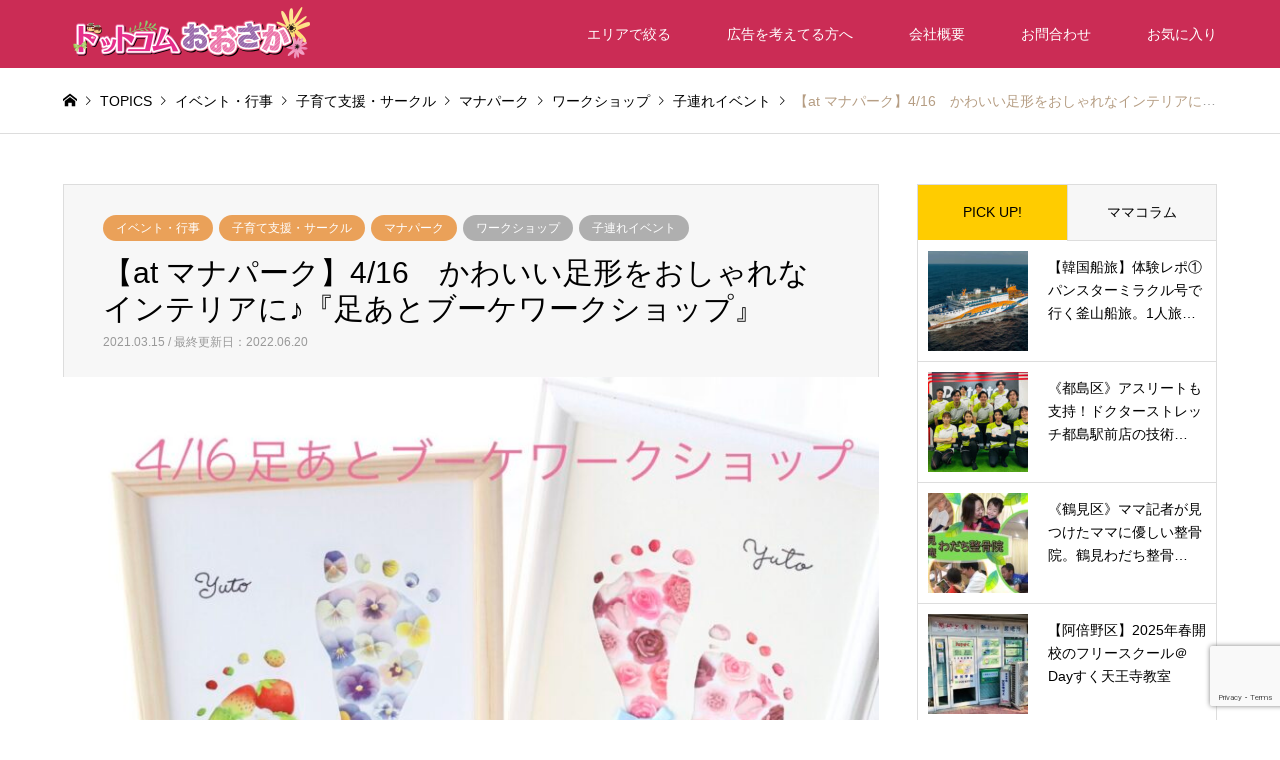

--- FILE ---
content_type: text/html; charset=UTF-8
request_url: https://dch-osaka.com/%E3%80%90at-%E3%83%9E%E3%83%8A%E3%83%91%E3%83%BC%E3%82%AF%E3%80%914-16%E3%80%80%E3%81%8B%E3%82%8F%E3%81%84%E3%81%84%E8%B6%B3%E5%BD%A2%E3%82%92%E3%81%8A%E3%81%97%E3%82%83%E3%82%8C%E3%81%AA%E3%82%A4/
body_size: 26154
content:
<!DOCTYPE html>
<html lang="ja">
<head prefix="og: http://ogp.me/ns# fb: http://ogp.me/ns/fb#">
<meta charset="UTF-8">
<!--[if IE]><meta http-equiv="X-UA-Compatible" content="IE=edge"><![endif]-->
<meta name="viewport" content="width=device-width">

<meta name="description" content="花束みたいに華やかなフレームにして、かわいい足形をきれいに残しませんか？今回のみモニター募集です。">

<meta property="og:type" content="article">
<meta property="og:url" content="https://dch-osaka.com/%E3%80%90at-%E3%83%9E%E3%83%8A%E3%83%91%E3%83%BC%E3%82%AF%E3%80%914-16%E3%80%80%E3%81%8B%E3%82%8F%E3%81%84%E3%81%84%E8%B6%B3%E5%BD%A2%E3%82%92%E3%81%8A%E3%81%97%E3%82%83%E3%82%8C%E3%81%AA%E3%82%A4/">
<meta property="og:title" content="【at マナパーク】4/16　かわいい足形をおしゃれなインテリアに♪『足あとブーケワークショップ』 - ドットコムおおさか">
<meta property="og:description" content="花束みたいに華やかなフレームにして、かわいい足形をきれいに残しませんか？今回のみモニター募集です。">
<meta property="og:site_name" content="ドットコムおおさか">
<meta property="og:image" content="https://dch-osaka.com/wp-content/uploads/2021/03/S__17227915-1536x1025-1.jpg">
<meta property="og:image:secure_url" content="https://dch-osaka.com/wp-content/uploads/2021/03/S__17227915-1536x1025-1.jpg"> 
<meta property="og:image:width" content="1536"> 
<meta property="og:image:height" content="1025">
<meta name="twitter:card" content="summary">
<meta name="twitter:site" content="@https://twitter.com/osakadch">
<meta name="twitter:creator" content="https://twitter.com/osakadch">
<meta name="twitter:title" content="【at マナパーク】4/16　かわいい足形をおしゃれなインテリアに♪『足あとブーケワークショップ』 - ドットコムおおさか">
<meta property="twitter:description" content="花束みたいに華やかなフレームにして、かわいい足形をきれいに残しませんか？今回のみモニター募集です。">
<meta name="twitter:image:src" content="https://dch-osaka.com/wp-content/uploads/2021/03/S__17227915-1536x1025-1-336x216.jpg">
<link rel="pingback" href="https://dch-osaka.com/xmlrpc.php">
<link rel="shortcut icon" href="https://dch-osaka.com/wp-content/uploads/2021/06/do-4.png">

<script src="https://kit.fontawesome.com/0bcf9cfbf8.js" crossorigin="anonymous"></script>

<meta name='robots' content='index, follow, max-image-preview:large, max-snippet:-1, max-video-preview:-1' />

	<!-- This site is optimized with the Yoast SEO plugin v20.6 - https://yoast.com/wordpress/plugins/seo/ -->
	<title>【at マナパーク】4/16　かわいい足形をおしゃれなインテリアに♪『足あとブーケワークショップ』 - ドットコムおおさか</title>
	<meta name="description" content="花束みたいに華やかなフレームにして、かわいい足形をきれいに残しませんか？今回のみモニター募集です。 &nbsp; &nbsp; &nbsp;" />
	<link rel="canonical" href="https://dch-osaka.com/【at-マナパーク】4-16　かわいい足形をおしゃれなイ/" />
	<meta property="og:locale" content="ja_JP" />
	<meta property="og:type" content="article" />
	<meta property="og:title" content="【at マナパーク】4/16　かわいい足形をおしゃれなインテリアに♪『足あとブーケワークショップ』 - ドットコムおおさか" />
	<meta property="og:description" content="花束みたいに華やかなフレームにして、かわいい足形をきれいに残しませんか？今回のみモニター募集です。 &nbsp; &nbsp; &nbsp;" />
	<meta property="og:url" content="https://dch-osaka.com/【at-マナパーク】4-16　かわいい足形をおしゃれなイ/" />
	<meta property="og:site_name" content="ドットコムおおさか" />
	<meta property="article:author" content="https://www.facebook.com/dch.osaka/" />
	<meta property="article:published_time" content="2021-03-14T23:18:30+00:00" />
	<meta property="article:modified_time" content="2022-06-20T06:52:23+00:00" />
	<meta property="og:image" content="https://dch-osaka.com/wp-content/uploads/2021/03/S__17227915-1536x1025-1.jpg" />
	<meta property="og:image:width" content="1536" />
	<meta property="og:image:height" content="1025" />
	<meta property="og:image:type" content="image/jpeg" />
	<meta name="author" content="ドットコムおおさか" />
	<meta name="twitter:card" content="summary_large_image" />
	<meta name="twitter:creator" content="@https://twitter.com/osaka_dch" />
	<meta name="twitter:label1" content="執筆者" />
	<meta name="twitter:data1" content="ドットコムおおさか" />
	<meta name="twitter:label2" content="推定読み取り時間" />
	<meta name="twitter:data2" content="8分" />
	<script type="application/ld+json" class="yoast-schema-graph">{"@context":"https://schema.org","@graph":[{"@type":"Article","@id":"https://dch-osaka.com/%e3%80%90at-%e3%83%9e%e3%83%8a%e3%83%91%e3%83%bc%e3%82%af%e3%80%914-16%e3%80%80%e3%81%8b%e3%82%8f%e3%81%84%e3%81%84%e8%b6%b3%e5%bd%a2%e3%82%92%e3%81%8a%e3%81%97%e3%82%83%e3%82%8c%e3%81%aa%e3%82%a4/#article","isPartOf":{"@id":"https://dch-osaka.com/%e3%80%90at-%e3%83%9e%e3%83%8a%e3%83%91%e3%83%bc%e3%82%af%e3%80%914-16%e3%80%80%e3%81%8b%e3%82%8f%e3%81%84%e3%81%84%e8%b6%b3%e5%bd%a2%e3%82%92%e3%81%8a%e3%81%97%e3%82%83%e3%82%8c%e3%81%aa%e3%82%a4/"},"author":{"name":"ドットコムおおさか","@id":"https://dch-osaka.com/#/schema/person/ef447623a687940bfd5f1bae35b305df"},"headline":"【at マナパーク】4/16　かわいい足形をおしゃれなインテリアに♪『足あとブーケワークショップ』","datePublished":"2021-03-14T23:18:30+00:00","dateModified":"2022-06-20T06:52:23+00:00","mainEntityOfPage":{"@id":"https://dch-osaka.com/%e3%80%90at-%e3%83%9e%e3%83%8a%e3%83%91%e3%83%bc%e3%82%af%e3%80%914-16%e3%80%80%e3%81%8b%e3%82%8f%e3%81%84%e3%81%84%e8%b6%b3%e5%bd%a2%e3%82%92%e3%81%8a%e3%81%97%e3%82%83%e3%82%8c%e3%81%aa%e3%82%a4/"},"wordCount":62,"publisher":{"@id":"https://dch-osaka.com/#organization"},"image":{"@id":"https://dch-osaka.com/%e3%80%90at-%e3%83%9e%e3%83%8a%e3%83%91%e3%83%bc%e3%82%af%e3%80%914-16%e3%80%80%e3%81%8b%e3%82%8f%e3%81%84%e3%81%84%e8%b6%b3%e5%bd%a2%e3%82%92%e3%81%8a%e3%81%97%e3%82%83%e3%82%8c%e3%81%aa%e3%82%a4/#primaryimage"},"thumbnailUrl":"https://dch-osaka.com/wp-content/uploads/2021/03/S__17227915-1536x1025-1.jpg","keywords":["都島区"],"articleSection":["ワークショップ","子連れイベント"],"inLanguage":"ja"},{"@type":"WebPage","@id":"https://dch-osaka.com/%e3%80%90at-%e3%83%9e%e3%83%8a%e3%83%91%e3%83%bc%e3%82%af%e3%80%914-16%e3%80%80%e3%81%8b%e3%82%8f%e3%81%84%e3%81%84%e8%b6%b3%e5%bd%a2%e3%82%92%e3%81%8a%e3%81%97%e3%82%83%e3%82%8c%e3%81%aa%e3%82%a4/","url":"https://dch-osaka.com/%e3%80%90at-%e3%83%9e%e3%83%8a%e3%83%91%e3%83%bc%e3%82%af%e3%80%914-16%e3%80%80%e3%81%8b%e3%82%8f%e3%81%84%e3%81%84%e8%b6%b3%e5%bd%a2%e3%82%92%e3%81%8a%e3%81%97%e3%82%83%e3%82%8c%e3%81%aa%e3%82%a4/","name":"【at マナパーク】4/16　かわいい足形をおしゃれなインテリアに♪『足あとブーケワークショップ』 - ドットコムおおさか","isPartOf":{"@id":"https://dch-osaka.com/#website"},"primaryImageOfPage":{"@id":"https://dch-osaka.com/%e3%80%90at-%e3%83%9e%e3%83%8a%e3%83%91%e3%83%bc%e3%82%af%e3%80%914-16%e3%80%80%e3%81%8b%e3%82%8f%e3%81%84%e3%81%84%e8%b6%b3%e5%bd%a2%e3%82%92%e3%81%8a%e3%81%97%e3%82%83%e3%82%8c%e3%81%aa%e3%82%a4/#primaryimage"},"image":{"@id":"https://dch-osaka.com/%e3%80%90at-%e3%83%9e%e3%83%8a%e3%83%91%e3%83%bc%e3%82%af%e3%80%914-16%e3%80%80%e3%81%8b%e3%82%8f%e3%81%84%e3%81%84%e8%b6%b3%e5%bd%a2%e3%82%92%e3%81%8a%e3%81%97%e3%82%83%e3%82%8c%e3%81%aa%e3%82%a4/#primaryimage"},"thumbnailUrl":"https://dch-osaka.com/wp-content/uploads/2021/03/S__17227915-1536x1025-1.jpg","datePublished":"2021-03-14T23:18:30+00:00","dateModified":"2022-06-20T06:52:23+00:00","description":"花束みたいに華やかなフレームにして、かわいい足形をきれいに残しませんか？今回のみモニター募集です。 &nbsp; &nbsp; &nbsp;","breadcrumb":{"@id":"https://dch-osaka.com/%e3%80%90at-%e3%83%9e%e3%83%8a%e3%83%91%e3%83%bc%e3%82%af%e3%80%914-16%e3%80%80%e3%81%8b%e3%82%8f%e3%81%84%e3%81%84%e8%b6%b3%e5%bd%a2%e3%82%92%e3%81%8a%e3%81%97%e3%82%83%e3%82%8c%e3%81%aa%e3%82%a4/#breadcrumb"},"inLanguage":"ja","potentialAction":[{"@type":"ReadAction","target":["https://dch-osaka.com/%e3%80%90at-%e3%83%9e%e3%83%8a%e3%83%91%e3%83%bc%e3%82%af%e3%80%914-16%e3%80%80%e3%81%8b%e3%82%8f%e3%81%84%e3%81%84%e8%b6%b3%e5%bd%a2%e3%82%92%e3%81%8a%e3%81%97%e3%82%83%e3%82%8c%e3%81%aa%e3%82%a4/"]}]},{"@type":"ImageObject","inLanguage":"ja","@id":"https://dch-osaka.com/%e3%80%90at-%e3%83%9e%e3%83%8a%e3%83%91%e3%83%bc%e3%82%af%e3%80%914-16%e3%80%80%e3%81%8b%e3%82%8f%e3%81%84%e3%81%84%e8%b6%b3%e5%bd%a2%e3%82%92%e3%81%8a%e3%81%97%e3%82%83%e3%82%8c%e3%81%aa%e3%82%a4/#primaryimage","url":"https://dch-osaka.com/wp-content/uploads/2021/03/S__17227915-1536x1025-1.jpg","contentUrl":"https://dch-osaka.com/wp-content/uploads/2021/03/S__17227915-1536x1025-1.jpg","width":1536,"height":1025},{"@type":"BreadcrumbList","@id":"https://dch-osaka.com/%e3%80%90at-%e3%83%9e%e3%83%8a%e3%83%91%e3%83%bc%e3%82%af%e3%80%914-16%e3%80%80%e3%81%8b%e3%82%8f%e3%81%84%e3%81%84%e8%b6%b3%e5%bd%a2%e3%82%92%e3%81%8a%e3%81%97%e3%82%83%e3%82%8c%e3%81%aa%e3%82%a4/#breadcrumb","itemListElement":[{"@type":"ListItem","position":1,"name":"ホーム","item":"https://dch-osaka.com/"},{"@type":"ListItem","position":2,"name":"【at マナパーク】4/16　かわいい足形をおしゃれなインテリアに♪『足あとブーケワークショップ』"}]},{"@type":"WebSite","@id":"https://dch-osaka.com/#website","url":"https://dch-osaka.com/","name":"ドットコムおおさか","description":"","publisher":{"@id":"https://dch-osaka.com/#organization"},"potentialAction":[{"@type":"SearchAction","target":{"@type":"EntryPoint","urlTemplate":"https://dch-osaka.com/?s={search_term_string}"},"query-input":"required name=search_term_string"}],"inLanguage":"ja"},{"@type":"Organization","@id":"https://dch-osaka.com/#organization","name":"ドットコムおおさか","url":"https://dch-osaka.com/","logo":{"@type":"ImageObject","inLanguage":"ja","@id":"https://dch-osaka.com/#/schema/logo/image/","url":"https://dch-osaka.com/wp-content/uploads/2021/04/9fd0455ed275bb4d6bdbbb42d059c4fa.png","contentUrl":"https://dch-osaka.com/wp-content/uploads/2021/04/9fd0455ed275bb4d6bdbbb42d059c4fa.png","width":1450,"height":700,"caption":"ドットコムおおさか"},"image":{"@id":"https://dch-osaka.com/#/schema/logo/image/"}},{"@type":"Person","@id":"https://dch-osaka.com/#/schema/person/ef447623a687940bfd5f1bae35b305df","name":"ドットコムおおさか","description":"ドットコムおおさかは地元の主婦たちで作り上げる地域密着型情報サイトです。 これいいな！を皆様にお届けしていきます。","sameAs":["https://dch-osaka.com/","https://www.facebook.com/dch.osaka/","https://www.instagram.com/miyakojimaku_dotcom/","https://twitter.com/https://twitter.com/osaka_dch"],"url":"https://dch-osaka.com/author/dch634/"}]}</script>
	<!-- / Yoast SEO plugin. -->


<link rel='dns-prefetch' href='//s.w.org' />
<link rel="alternate" type="application/rss+xml" title="ドットコムおおさか &raquo; フィード" href="https://dch-osaka.com/feed/" />
<link rel="alternate" type="application/rss+xml" title="ドットコムおおさか &raquo; コメントフィード" href="https://dch-osaka.com/comments/feed/" />
<link rel='stylesheet' id='wpfp-css' href='https://dch-osaka.com/wp-content/plugins/wp-favorite-posts/wpfp.css' type='text/css' />
<link rel='stylesheet' id='style-css'  href='https://dch-osaka.com/wp-content/themes/gensen_tcd050-child/style.css?ver=1.13' type='text/css' media='all' />
<link rel='stylesheet' id='sbi_styles-css'  href='https://dch-osaka.com/wp-content/plugins/instagram-feed/css/sbi-styles.min.css?ver=6.10.0' type='text/css' media='all' />
<link rel='stylesheet' id='wp-block-library-css'  href='https://dch-osaka.com/wp-includes/css/dist/block-library/style.min.css?ver=ea137730d4d9f1f71453d7a5a9f05dfc' type='text/css' media='all' />
<style id='global-styles-inline-css' type='text/css'>
body{--wp--preset--color--black: #000000;--wp--preset--color--cyan-bluish-gray: #abb8c3;--wp--preset--color--white: #ffffff;--wp--preset--color--pale-pink: #f78da7;--wp--preset--color--vivid-red: #cf2e2e;--wp--preset--color--luminous-vivid-orange: #ff6900;--wp--preset--color--luminous-vivid-amber: #fcb900;--wp--preset--color--light-green-cyan: #7bdcb5;--wp--preset--color--vivid-green-cyan: #00d084;--wp--preset--color--pale-cyan-blue: #8ed1fc;--wp--preset--color--vivid-cyan-blue: #0693e3;--wp--preset--color--vivid-purple: #9b51e0;--wp--preset--gradient--vivid-cyan-blue-to-vivid-purple: linear-gradient(135deg,rgba(6,147,227,1) 0%,rgb(155,81,224) 100%);--wp--preset--gradient--light-green-cyan-to-vivid-green-cyan: linear-gradient(135deg,rgb(122,220,180) 0%,rgb(0,208,130) 100%);--wp--preset--gradient--luminous-vivid-amber-to-luminous-vivid-orange: linear-gradient(135deg,rgba(252,185,0,1) 0%,rgba(255,105,0,1) 100%);--wp--preset--gradient--luminous-vivid-orange-to-vivid-red: linear-gradient(135deg,rgba(255,105,0,1) 0%,rgb(207,46,46) 100%);--wp--preset--gradient--very-light-gray-to-cyan-bluish-gray: linear-gradient(135deg,rgb(238,238,238) 0%,rgb(169,184,195) 100%);--wp--preset--gradient--cool-to-warm-spectrum: linear-gradient(135deg,rgb(74,234,220) 0%,rgb(151,120,209) 20%,rgb(207,42,186) 40%,rgb(238,44,130) 60%,rgb(251,105,98) 80%,rgb(254,248,76) 100%);--wp--preset--gradient--blush-light-purple: linear-gradient(135deg,rgb(255,206,236) 0%,rgb(152,150,240) 100%);--wp--preset--gradient--blush-bordeaux: linear-gradient(135deg,rgb(254,205,165) 0%,rgb(254,45,45) 50%,rgb(107,0,62) 100%);--wp--preset--gradient--luminous-dusk: linear-gradient(135deg,rgb(255,203,112) 0%,rgb(199,81,192) 50%,rgb(65,88,208) 100%);--wp--preset--gradient--pale-ocean: linear-gradient(135deg,rgb(255,245,203) 0%,rgb(182,227,212) 50%,rgb(51,167,181) 100%);--wp--preset--gradient--electric-grass: linear-gradient(135deg,rgb(202,248,128) 0%,rgb(113,206,126) 100%);--wp--preset--gradient--midnight: linear-gradient(135deg,rgb(2,3,129) 0%,rgb(40,116,252) 100%);--wp--preset--duotone--dark-grayscale: url('#wp-duotone-dark-grayscale');--wp--preset--duotone--grayscale: url('#wp-duotone-grayscale');--wp--preset--duotone--purple-yellow: url('#wp-duotone-purple-yellow');--wp--preset--duotone--blue-red: url('#wp-duotone-blue-red');--wp--preset--duotone--midnight: url('#wp-duotone-midnight');--wp--preset--duotone--magenta-yellow: url('#wp-duotone-magenta-yellow');--wp--preset--duotone--purple-green: url('#wp-duotone-purple-green');--wp--preset--duotone--blue-orange: url('#wp-duotone-blue-orange');--wp--preset--font-size--small: 13px;--wp--preset--font-size--medium: 20px;--wp--preset--font-size--large: 36px;--wp--preset--font-size--x-large: 42px;}.has-black-color{color: var(--wp--preset--color--black) !important;}.has-cyan-bluish-gray-color{color: var(--wp--preset--color--cyan-bluish-gray) !important;}.has-white-color{color: var(--wp--preset--color--white) !important;}.has-pale-pink-color{color: var(--wp--preset--color--pale-pink) !important;}.has-vivid-red-color{color: var(--wp--preset--color--vivid-red) !important;}.has-luminous-vivid-orange-color{color: var(--wp--preset--color--luminous-vivid-orange) !important;}.has-luminous-vivid-amber-color{color: var(--wp--preset--color--luminous-vivid-amber) !important;}.has-light-green-cyan-color{color: var(--wp--preset--color--light-green-cyan) !important;}.has-vivid-green-cyan-color{color: var(--wp--preset--color--vivid-green-cyan) !important;}.has-pale-cyan-blue-color{color: var(--wp--preset--color--pale-cyan-blue) !important;}.has-vivid-cyan-blue-color{color: var(--wp--preset--color--vivid-cyan-blue) !important;}.has-vivid-purple-color{color: var(--wp--preset--color--vivid-purple) !important;}.has-black-background-color{background-color: var(--wp--preset--color--black) !important;}.has-cyan-bluish-gray-background-color{background-color: var(--wp--preset--color--cyan-bluish-gray) !important;}.has-white-background-color{background-color: var(--wp--preset--color--white) !important;}.has-pale-pink-background-color{background-color: var(--wp--preset--color--pale-pink) !important;}.has-vivid-red-background-color{background-color: var(--wp--preset--color--vivid-red) !important;}.has-luminous-vivid-orange-background-color{background-color: var(--wp--preset--color--luminous-vivid-orange) !important;}.has-luminous-vivid-amber-background-color{background-color: var(--wp--preset--color--luminous-vivid-amber) !important;}.has-light-green-cyan-background-color{background-color: var(--wp--preset--color--light-green-cyan) !important;}.has-vivid-green-cyan-background-color{background-color: var(--wp--preset--color--vivid-green-cyan) !important;}.has-pale-cyan-blue-background-color{background-color: var(--wp--preset--color--pale-cyan-blue) !important;}.has-vivid-cyan-blue-background-color{background-color: var(--wp--preset--color--vivid-cyan-blue) !important;}.has-vivid-purple-background-color{background-color: var(--wp--preset--color--vivid-purple) !important;}.has-black-border-color{border-color: var(--wp--preset--color--black) !important;}.has-cyan-bluish-gray-border-color{border-color: var(--wp--preset--color--cyan-bluish-gray) !important;}.has-white-border-color{border-color: var(--wp--preset--color--white) !important;}.has-pale-pink-border-color{border-color: var(--wp--preset--color--pale-pink) !important;}.has-vivid-red-border-color{border-color: var(--wp--preset--color--vivid-red) !important;}.has-luminous-vivid-orange-border-color{border-color: var(--wp--preset--color--luminous-vivid-orange) !important;}.has-luminous-vivid-amber-border-color{border-color: var(--wp--preset--color--luminous-vivid-amber) !important;}.has-light-green-cyan-border-color{border-color: var(--wp--preset--color--light-green-cyan) !important;}.has-vivid-green-cyan-border-color{border-color: var(--wp--preset--color--vivid-green-cyan) !important;}.has-pale-cyan-blue-border-color{border-color: var(--wp--preset--color--pale-cyan-blue) !important;}.has-vivid-cyan-blue-border-color{border-color: var(--wp--preset--color--vivid-cyan-blue) !important;}.has-vivid-purple-border-color{border-color: var(--wp--preset--color--vivid-purple) !important;}.has-vivid-cyan-blue-to-vivid-purple-gradient-background{background: var(--wp--preset--gradient--vivid-cyan-blue-to-vivid-purple) !important;}.has-light-green-cyan-to-vivid-green-cyan-gradient-background{background: var(--wp--preset--gradient--light-green-cyan-to-vivid-green-cyan) !important;}.has-luminous-vivid-amber-to-luminous-vivid-orange-gradient-background{background: var(--wp--preset--gradient--luminous-vivid-amber-to-luminous-vivid-orange) !important;}.has-luminous-vivid-orange-to-vivid-red-gradient-background{background: var(--wp--preset--gradient--luminous-vivid-orange-to-vivid-red) !important;}.has-very-light-gray-to-cyan-bluish-gray-gradient-background{background: var(--wp--preset--gradient--very-light-gray-to-cyan-bluish-gray) !important;}.has-cool-to-warm-spectrum-gradient-background{background: var(--wp--preset--gradient--cool-to-warm-spectrum) !important;}.has-blush-light-purple-gradient-background{background: var(--wp--preset--gradient--blush-light-purple) !important;}.has-blush-bordeaux-gradient-background{background: var(--wp--preset--gradient--blush-bordeaux) !important;}.has-luminous-dusk-gradient-background{background: var(--wp--preset--gradient--luminous-dusk) !important;}.has-pale-ocean-gradient-background{background: var(--wp--preset--gradient--pale-ocean) !important;}.has-electric-grass-gradient-background{background: var(--wp--preset--gradient--electric-grass) !important;}.has-midnight-gradient-background{background: var(--wp--preset--gradient--midnight) !important;}.has-small-font-size{font-size: var(--wp--preset--font-size--small) !important;}.has-medium-font-size{font-size: var(--wp--preset--font-size--medium) !important;}.has-large-font-size{font-size: var(--wp--preset--font-size--large) !important;}.has-x-large-font-size{font-size: var(--wp--preset--font-size--x-large) !important;}
</style>
<link rel='stylesheet' id='contact-form-7-css'  href='https://dch-osaka.com/wp-content/plugins/contact-form-7/includes/css/styles.css?ver=5.7.7' type='text/css' media='all' />
<link rel='stylesheet' id='dashicons-css'  href='https://dch-osaka.com/wp-includes/css/dashicons.min.css?ver=ea137730d4d9f1f71453d7a5a9f05dfc' type='text/css' media='all' />
<link rel='stylesheet' id='post-views-counter-frontend-css'  href='https://dch-osaka.com/wp-content/plugins/post-views-counter/css/frontend.min.css?ver=1.4.5' type='text/css' media='all' />
<link rel='stylesheet' id='magnific-css'  href='https://dch-osaka.com/wp-content/plugins/shortcode-gallery-for-matterport-showcase/magnific.css?ver=1.1.0' type='text/css' media='all' />
<link rel='stylesheet' id='wp-matterport-css'  href='https://dch-osaka.com/wp-content/plugins/shortcode-gallery-for-matterport-showcase/wp-matterport.css?ver=2.2.2' type='text/css' media='all' />
<link rel='stylesheet' id='parent-style-css'  href='https://dch-osaka.com/wp-content/themes/gensen_tcd050/style.css?ver=ea137730d4d9f1f71453d7a5a9f05dfc' type='text/css' media='all' />
<link rel='stylesheet' id='child-style-css'  href='https://dch-osaka.com/wp-content/themes/gensen_tcd050-child/style.css?ver=ea137730d4d9f1f71453d7a5a9f05dfc' type='text/css' media='all' />
<script type='text/javascript' src='https://dch-osaka.com/wp-includes/js/jquery/jquery.min.js?ver=3.6.0' id='jquery-core-js'></script>
<script type='text/javascript' src='https://dch-osaka.com/wp-includes/js/jquery/jquery-migrate.min.js?ver=3.3.2' id='jquery-migrate-js'></script>
<script type='text/javascript' src='https://dch-osaka.com/wp-content/plugins/wp-favorite-posts/script.js?ver=1.6.8' id='wp-favorite-posts-js'></script>
<link rel="https://api.w.org/" href="https://dch-osaka.com/wp-json/" /><link rel="alternate" type="application/json" href="https://dch-osaka.com/wp-json/wp/v2/posts/29742" /><link rel="alternate" type="application/json+oembed" href="https://dch-osaka.com/wp-json/oembed/1.0/embed?url=https%3A%2F%2Fdch-osaka.com%2F%25e3%2580%2590at-%25e3%2583%259e%25e3%2583%258a%25e3%2583%2591%25e3%2583%25bc%25e3%2582%25af%25e3%2580%25914-16%25e3%2580%2580%25e3%2581%258b%25e3%2582%258f%25e3%2581%2584%25e3%2581%2584%25e8%25b6%25b3%25e5%25bd%25a2%25e3%2582%2592%25e3%2581%258a%25e3%2581%2597%25e3%2582%2583%25e3%2582%258c%25e3%2581%25aa%25e3%2582%25a4%2F" />
<link rel="alternate" type="text/xml+oembed" href="https://dch-osaka.com/wp-json/oembed/1.0/embed?url=https%3A%2F%2Fdch-osaka.com%2F%25e3%2580%2590at-%25e3%2583%259e%25e3%2583%258a%25e3%2583%2591%25e3%2583%25bc%25e3%2582%25af%25e3%2580%25914-16%25e3%2580%2580%25e3%2581%258b%25e3%2582%258f%25e3%2581%2584%25e3%2581%2584%25e8%25b6%25b3%25e5%25bd%25a2%25e3%2582%2592%25e3%2581%258a%25e3%2581%2597%25e3%2582%2583%25e3%2582%258c%25e3%2581%25aa%25e3%2582%25a4%2F&#038;format=xml" />

<link rel="stylesheet" href="https://dch-osaka.com/wp-content/themes/gensen_tcd050/css/design-plus.css?ver=1.13">
<link rel="stylesheet" href="https://dch-osaka.com/wp-content/themes/gensen_tcd050/css/sns-botton.css?ver=1.13">
<link rel="stylesheet" href="https://dch-osaka.com/wp-content/themes/gensen_tcd050/css/responsive.css?ver=1.13">
<link rel="stylesheet" href="https://dch-osaka.com/wp-content/themes/gensen_tcd050/css/footer-bar.css?ver=1.13">

<script src="https://dch-osaka.com/wp-content/themes/gensen_tcd050/js/jquery.easing.1.3.js?ver=1.13"></script>
<script src="https://dch-osaka.com/wp-content/themes/gensen_tcd050/js/jquery.textOverflowEllipsis.js?ver=1.13"></script>
<script src="https://dch-osaka.com/wp-content/themes/gensen_tcd050/js/jscript.js?ver=1.13"></script>
<script src="https://dch-osaka.com/wp-content/themes/gensen_tcd050/js/comment.js?ver=1.13"></script>
<script src="https://dch-osaka.com/wp-content/themes/gensen_tcd050/js/jquery.chosen.min.js?ver=1.13"></script>
<link rel="stylesheet" href="https://dch-osaka.com/wp-content/themes/gensen_tcd050/css/jquery.chosen.css?ver=1.13">

<style type="text/css">
body, input, textarea, select { font-family: Arial, "Hiragino Kaku Gothic ProN", "ヒラギノ角ゴ ProN W3", "メイリオ", Meiryo, sans-serif; }
.rich_font { font-family: Arial, "Hiragino Kaku Gothic ProN", "ヒラギノ角ゴ ProN W3", "メイリオ", Meiryo, sans-serif; font-weight: normal; }

#header_logo #logo_text .logo { font-size:36px; }
#header_logo_fix #logo_text_fixed .logo { font-size:36px; }
#footer_logo .logo_text { font-size:36px; }
#post_title { font-size:30px; }
.post_content { font-size:18px; }
#archive_headline { font-size:42px; }
#archive_desc { font-size:14px; }
  
@media screen and (max-width:1024px) {
  #header_logo #logo_text .logo { font-size:26px; }
  #header_logo_fix #logo_text_fixed .logo { font-size:26px; }
  #footer_logo .logo_text { font-size:26px; }
  #post_title { font-size:20px; }
  .post_content { font-size:16px; }
  #archive_headline { font-size:22px; }
  #archive_desc { font-size:12px; }
}




.image {
overflow: hidden;
-webkit-backface-visibility: hidden;
backface-visibility: hidden;
-webkit-transition-duration: .35s;
-moz-transition-duration: .35s;
-ms-transition-duration: .35s;
-o-transition-duration: .35s;
transition-duration: .35s;
}
.image img {
-webkit-backface-visibility: hidden;
backface-visibility: hidden;
-webkit-transform: scale(1);
-webkit-transition-property: opacity, scale, -webkit-transform, transform;
-webkit-transition-duration: .35s;
-moz-transform: scale(1);
-moz-transition-property: opacity, scale, -moz-transform, transform;
-moz-transition-duration: .35s;
-ms-transform: scale(1);
-ms-transition-property: opacity, scale, -ms-transform, transform;
-ms-transition-duration: .35s;
-o-transform: scale(1);
-o-transition-property: opacity, scale, -o-transform, transform;
-o-transition-duration: .35s;
transform: scale(1);
transition-property: opacity, scale, transform;
transition-duration: .35s;
}
.image:hover img, a:hover .image img {
-webkit-transform: scale(1.1);
-moz-transform: scale(1.1);
-ms-transform: scale(1.1);
-o-transform: scale(1.1);
transform: scale(1.1);
}
.introduce_list_col a:hover .image img {
-webkit-transform: scale(1.1) translate3d(-45.45%, 0, 0);
-moz-transform: scale(1.1) translate3d(-45.45%, 0, 0);
-ms-transform: scale(1.1) translate3d(-45.45%, 0, 0);
-o-transform: scale(1.1) translate3d(-45.45%, 0, 0);
transform: scale(1.1) translate3d(-45.45%, 0, 0);
}


.archive_filter .button input:hover, .archive_sort dt,#post_pagination p, #post_pagination a:hover, #return_top a, .c-pw__btn,
#comment_header ul li a:hover, #comment_header ul li.comment_switch_active a, #comment_header #comment_closed p,
#introduce_slider .slick-dots li button:hover, #introduce_slider .slick-dots li.slick-active button
{ background-color:#cb2c55; }

#comment_header ul li.comment_switch_active a, #comment_header #comment_closed p, #guest_info input:focus, #comment_textarea textarea:focus
{ border-color:#cb2c55; }

#comment_header ul li.comment_switch_active a:after, #comment_header #comment_closed p:after
{ border-color:#cb2c55 transparent transparent transparent; }

.header_search_inputs .chosen-results li[data-option-array-index="0"]
{ background-color:#cb2c55 !important; border-color:#cb2c55; }

a:hover, #bread_crumb li a:hover, #bread_crumb li.home a:hover:before, #bread_crumb li.last,
#archive_headline, .archive_header .headline, .archive_filter_headline, #related_post .headline,
#introduce_header .headline, .introduce_list_col .info .title, .introduce_archive_banner_link a:hover,
#recent_news .headline, #recent_news li a:hover, #comment_headline,
.side_headline, ul.banner_list li a:hover .caption, .footer_headline, .footer_widget a:hover,
#index_news .entry-date, #index_news_mobile .entry-date, .cb_content-carousel a:hover .image .title
{ color:#cb2c55; }

#index_news_mobile .archive_link a:hover, .cb_content-blog_list .archive_link a:hover, #load_post a:hover, #submit_comment:hover, .c-pw__btn:hover
{ background-color:#e8c020; }

#header_search select:focus, .header_search_inputs .chosen-with-drop .chosen-single span, #footer_contents a:hover, #footer_nav a:hover, #footer_social_link li:hover:before,
#header_slider .slick-arrow:hover, .cb_content-carousel .slick-arrow:hover
{ color:#e8c020; }

.post_content a, .custom-html-widget a { color:#23c5dd; }

#header_search, #index_header_search { background-color:#cb2c55; }

#footer_nav { background-color:#eaeaea; }
#footer_contents { background-color:#cb2c55; }

#header_search_submit { background-color:rgba(203,44,85,0.9); }
#header_search_submit:hover { background-color:rgba(234,131,164,1.0); }
.cat-category { background-color:#afafaf !important; }
.cat-2 { background-color:#afafaf !important; }
.cat-genre { background-color:#eaa159 !important; }

@media only screen and (min-width:1025px) {
  #global_menu ul ul a { background-color:#cb2c55; }
  #global_menu ul ul a:hover, #global_menu ul ul .current-menu-item > a { background-color:#e8c020; }
  #header_top { background-color:#cb2c55; }
  .has_header_content #header_top { background-color:rgba(203,44,85,1); }
  .fix_top.header_fix #header_top { background-color:rgba(203,44,85,0.8); }
  #header_logo a, #global_menu > ul > li > a { color:#ffffff; }
  #header_logo_fix a, .fix_top.header_fix #global_menu > ul > li > a { color:#ffffff; }
  .has_header_content #index_header_search { background-color:rgba(203,44,85,0.6); }
}
@media screen and (max-width:1024px) {
  #global_menu { background-color:#cb2c55; }
  #global_menu a:hover, #global_menu .current-menu-item > a { background-color:#e8c020; }
  #header_top { background-color:#cb2c55; }
  #header_top a, #header_top a:before { color:#ffffff !important; }
  .mobile_fix_top.header_fix #header_top, .mobile_fix_top.header_fix #header.active #header_top { background-color:rgba(203,44,85,0.8); }
  .mobile_fix_top.header_fix #header_top a, .mobile_fix_top.header_fix #header_top a:before { color:#ffffff !important; }
  .archive_sort dt { color:#cb2c55; }
  .post-type-archive-news #recent_news .show_date li .date { color:#cb2c55; }
}


/* design plus style ---------------------------------------------------------------*/

/*---------- 位置 ----------*/
.text-left {
  text-align: left;
  display: block;
}
.text-center {
  text-align: center;
  display:block;
}

.text-right {
  text-align: right;
  display:block;
}

/*---------- 余白 ----------*/

.mt-20 {
  margin-top: 20px;
  display: inline-block;
}

.mb-20 {
  margin-bottom: 20px;
  display: inline-block;
}

.mt-30 {
  margin-top: 30px;
  display: inline-block;
}

.mb-30 {
  margin-bottom: 30px;
  display: inline-block;
}

.mt-40 {
  margin-top: 40px;
  display: inline-block;
}

.mb-40 {
  margin-bottom: 40px;
  display: inline-block;
}

.mt-50 {
  margin-top: 50px;
  display: inline-block;
}

.mb-50 {
  margin-bottom: 50px;
  display: inline-block;
}

.mt-60 {
  margin-top: 60px;
  display: inline-block;
}

.mb-60 {
  margin-bottom: 60px;
  display: inline-block;
}

.mt-80 {
  margin-top: 80px;
  display: inline-block;
}

.mb-80 {
  margin-bottom: 80px;
  display: inline-block;
}

.mt-100 {
  margin-top: 100px;
  display: inline-block;
}

.mb-100 {
  margin-bottom: 100px;
  display: inline-block;
}

.mt-140 {
  margin-top: 140px;
  display: inline-block;
}

.mb-140 {
  margin-bottom: 140px;
  display: inline-block;
}

/*---------- 文字の大きさ ----------*/

.fs-8 {
  font-size: 8px;
}

.fs-12 {
  font-size: 12px;
}

.fs-16 {
  font-size: 16px;
}

.fs-20 {
  font-size: 20px;
}

.fs-24 {
  font-size: 24px;
}

.fs-28 {
  font-size: 28px;
}

.fs-32 {
  font-size: 32px;
}

.fs-36 {
  font-size: 36px;
}

/*---------- 文字の太さ ----------*/

/*normal:400 bold:700*/

.fw-500 {
  font-weight: 500;
}

.fw-600 {
  font-weight: 600;
}

.fw-700 {
  font-weight: 700;
}

.fw-800 {
  font-weight: 800;
}

.fw-900 {
  font-weight: 900;
}

/*---------- 文字の色 ----------*/

.fc-red {
  color: #e84118 !important;
}


.fc-blue {
    color: #3A63CC;
}

.fc-yellow {
    color: #D88912;
}

.fc-green {
    color: #1BA94A;
}
/*---------- 文字装飾 ----------*/

/* 下線 */

.underline {
  text-decoration: underline;
}

.marker-yellow {
    background: linear-gradient(transparent 40%, #F3E2A9 40%);
}

.marker-pink {
    background: linear-gradient(transparent 40%, #F6CECE 40%);
}


/* 背景色 */

.bg-yellow {
  background: yellow;
  padding: 4px;
}

/*---------- 見出し ----------*/
/*----- 打ち消し -----*/
.entry-content h2 {
  border: none;
  font-size: 1.25em;
  padding: 0;
  margin: 0;
  border-radius: 0;
  background: transparent;
  color: transparent;
  box-shadow: 0;
}

.entry-content h3 {
  border-left: 0;
  padding: 0;
  margin-top: 0;
}

/*----- シンプル系 -----*/

h2.heading-simple-2 {
  padding: 5px 0;
  font-size: 28px;
  font-weight: 700;
  border-bottom: 2px solid #181818;
  color: #333333;
  margin: 1.6em 0 1em;
  padding: 5px 0;
}

h3.heading-simple-3 {
  padding: 13px 28px 12px;
  font-size: 1.2em;
  font-weight: 700;
  background: #f3f3f3;
  border-radius: 10px;
}

/*----- かわいい系 -----*/

h2.heading-kawaii-2 {
  position: relative;
  padding: 0.6em;
  background: -webkit-repeating-linear-gradient(-45deg, #fff5df, #fff5df 4px, #ffe4b1 3px, #ffe4b1 8px) !important;
  background: repeating-linear-gradient(-45deg, #fff5df, #fff5df 4px, #ffe4b1 3px, #ffe4b1 8px) !important;
  border-radius: 7px;
  color: #625047;
  margin: 1.6em 0 1em;
  font-size: 1.56em;
  font-weight:700;
}

h2.heading-kawaii-2:after {
  position: absolute;
  content: '';
  top: 100%;
  left: 30px;
  border: 15px solid transparent;
  border-top: 15px solid #ffebbe;
  width: 0;
  height: 0;
}

h3.heading-kawaii-3 {
  position: relative;
  /*相対位置*/
  padding-left: 1.2em;
  /*アイコン分のスペース*/
  line-height: 1.4;
  /*行高*/
  color: #7b6459;
  /*文字色*/

  font-weight: 700;
}

h3.heading-kawaii-3:before {
  font-family: FontAwesome;
  /*忘れずに*/
  content: "\f040";
  /*アイコンのユニコード*/
  position: absolute;
  /*絶対位置*/
  font-size: 1em;
  /*サイズ*/
  left: 0;
  /*アイコンの位置*/
  top: 20px;
  /*アイコンの位置*/
  color: #ff938b;
  /*アイコン色*/
}

/*----- 真面目系 -----*/

h2.heading-serious-2 {
  border: none;
  font-size: 1.25em;
  padding: 1em 1.1em;
  margin-top: 2.1em;
  margin-bottom: 1em;
  -webkit-border-radius: 3px;
  border-radius: 3px;
  background: #13acca;
  color: #ffffff;
  box-shadow: 0 1px 5px rgba(0, 0, 0, .03);
}

h3.heading-serious-3 {
  border-left: 4px solid;
  border-color: #1bb4d3;
  padding: .7em 0 .7em .8em;
  margin-top: 1.8em;
}

/* 枠・フレーム */

.frame-border-gray {
  width: 100%;
  padding: 0.5em 1em;
  margin: 2em 0;
  font-size: 15px;
  line-height: 1.7;
  border-top: 1px solid #ddd;
  border-left: 1px solid #e1e1e1;
  border-right: 1px solid #e1e1e1;
  border-bottom: 1px solid #e1e1e1;
  word-break: break-all;
  word-wrap: break-word;
}

.frame-border-red {
  padding: 0.5em 1em;
  margin: 2em 0;
  border: solid 6px #ee7a5d;
word-break: break-all;
  word-wrap: break-word;
    display: block;
}

.frame-border-blue {
  padding: 0.5em 1em;
  margin: 2em 0;
  border: solid 6px #4cc2ff;
    word-break: break-all;
  word-wrap: break-word;
    display: block;
}

.frame-border-yellow {
  padding: 0.5em 1em;
  margin: 2em 0;
  border: solid 6px #fcd66e;
    word-break: break-all;
  word-wrap: break-word;
    display: block;
}

.frame-border-green {
  padding: 0.5em 1em;
  margin: 2em 0;
  border: solid 6px #81de73;
    word-break: break-all;
  word-wrap: break-word;
    display: block;
}

.frame-side-red {
  width: 90%;
  margin: 2em 0;
  padding: 0.4em;
  background-color: #fcece7;
  border-left: solid 10px #e84118;
  word-break: break-all;
  word-wrap: break-word;
  display: block;
}

.frame-side-blue {
  width: 90%;
  margin: 2em 0;
  padding: 0.4em;
  background-color: #e5f6ff;
  border-left: solid 10px #00a8ff;
  word-break: break-all;
  word-wrap: break-word;
  display: block;
}

.frame-side-yellow {
  width: 90%;
  padding: 0.4em;
  margin: 2em 0;
  background: #fef9ea;
  border-left: solid 10px #fbc531;
  word-break: break-all;
  word-wrap: break-word;
  display: block;
}

.frame-side-green {
  width: 90%;
  padding: 0.4em;
  margin: 2em 0;
  background: #edfaeb;
  border-left: solid 10px #4cd137;
  word-break: break-all;
  word-wrap: break-word;
  display: block;
}

.frame-stripe-red {
  padding: 0.5em 1em;
  margin: 2em 0;
  background: -webkit-repeating-linear-gradient(-45deg, #fcf1ee, #fcf1ee 3px, #fcece7 3px, #fcece7 7px);
  background: repeating-linear-gradient(-45deg, #fcf1ee, #fcf1ee 3px, #fcece7 3px, #fcece7 7px);
  word-break: break-all;
  word-wrap: break-word;
    display: block;
}

.frame-stripe-blue {
  padding: 0.5em 1em;
  margin: 2em 0;
  background: -webkit-repeating-linear-gradient(-45deg, #f0f8ff, #f0f8ff 3px, #e9f4ff 3px, #e9f4ff 7px);
  background: repeating-linear-gradient(-45deg, #f0f8ff, #f0f8ff 3px, #e9f4ff 3px, #e9f4ff 7px);
  word-break: break-all;
  word-wrap: break-word;
    display: block;
}

.frame-stripe-yellow {
  padding: 0.5em 1em;
  margin: 2em 0;
  background: -webkit-repeating-linear-gradient(-45deg, #fef9ea, #fef9ea 3px, #fef3d5 3px, #fef3d5 7px);
  background: repeating-linear-gradient(-45deg, #fef9ea, #fef9ea 3px, #fef3d5 3px, #fef3d5 7px);
  word-break: break-all;
  word-wrap: break-word;
    display: block;
}

.frame-stripe-green {
  padding: 0.5em 1em;
  margin: 2em 0;
  background: -webkit-repeating-linear-gradient(-45deg, #f2fbf1, #f2fbf1 3px, #edfaeb 3px, #edfaeb 7px);
  background: repeating-linear-gradient(-45deg, #f2fbf1, #f2fbf1 3px, #edfaeb 3px, #edfaeb 7px);
  word-break: break-all;
  word-wrap: break-word;
    display: block;
}
table{word-break: break-all;
  word-wrap: break-word;
}
/*ここからサムネイル*/
.thumbnail-circle {
  width: 92px;
  height: 92px;
  border-radius: 50%;
  border: 6px solid #F7C607;
  position: relative;
}

.thumbnail-circle p {
  position: absolute;
  bottom: 0;
  right: 0;
  left: 0;
  margin: auto;
  text-shadow: 1px 1px 0 #fff,
    -1px 1px 0 #fff,
    1px -1px 0 #fff,
    -1px -1px 0 #fff;
  text-align: center;
  font-family: 'Noto Sans JP', sans-serif;
  font-weight: 700;
  font-size: 1.2rem;
  letter-spacing: 2px;
  white-space: nowrap;
}

.thumbnail-circle img {
  width: 80px;
  height: 80px;
  margin: 0;
  border-radius: 50%;
  border: 2px solid #fff;
  object-fit: cover;
}

.thumbnail-circle.yellow {
  border: 6px solid #fbc531;
}

.thumbnail-circle p.yellow {
  color: #fbc531;
}

.thumbnail-circle.green {
  border: 6px solid #4cd137;
}

.thumbnail-circle p.green {
  color: #4cd137;
}

.thumbnail-circle.red {
  border: 6px solid #e84118;
}

.thumbnail-circle p.red {
  color: #e84118;
}

.thumbnail-circle.blue {
  border: 6px solid #00a8ff;
}

.thumbnail-circle p.blue {
  color: #00a8ff;
}

.thumbnail-circle.violet {
  border: 6px solid #9c88ff;
}

.thumbnail-circle p.violet {
  color: #9c88ff;
}

/*ここまでサムネイル*/

/*ECCアフィリエイトテキスト装飾用*/
a div.ecc-af{
border-radius: 20px;
padding:10px 20px;
background:#FFFF4c;
font-weight:bold;
text-align:center;
margin:0 auto;
width:260px;
color:#555;
line-height:1.2em;
}
a span.ecc-h{display:block;
font-size:1.6em;
border-radius: 20px;
background:#358570;
color:#FFF;
padding:15px;
line-height:1.3em;
font-family:”Helvetica”,“Hiragino Maru Gothic ProN”;
letter-spacing:2px;
margin-bottom:10px;
}
a:hover  div.ecc-af{
color:#fe5901;
}
a:hover span.ecc-h{opacity:0.8;}
#custom_html-6 a{
text-decoration:none;
}


/*グーグルマップレスポンシブ化*/
.googlemap {
position: relative;
padding-bottom: 56.25%;
padding-top: 30px;
height: 0;
overflow: hidden;
}
.googlemap iframe,
.googlemap object,
.googlemap embed {
position: absolute;
top: 0;
left: 0;
width: 100%;
height: 100%;
}
/*グーグルマップレスポンシブ化　ここまで*/

@media only screen and (max-width: 480px) {
.template-park td{ padding:4px;
font-size:0.9em;
line-height:1.6;
}
#footer_logo .logo img{
		width:100%;
	}
}
</style>

<style type="text/css"></style><style type="text/css">.saboxplugin-wrap{-webkit-box-sizing:border-box;-moz-box-sizing:border-box;-ms-box-sizing:border-box;box-sizing:border-box;border:1px solid #eee;width:100%;clear:both;display:block;overflow:hidden;word-wrap:break-word;position:relative}.saboxplugin-wrap .saboxplugin-gravatar{float:left;padding:0 20px 20px 20px}.saboxplugin-wrap .saboxplugin-gravatar img{max-width:100px;height:auto;border-radius:0;}.saboxplugin-wrap .saboxplugin-authorname{font-size:18px;line-height:1;margin:20px 0 0 20px;display:block}.saboxplugin-wrap .saboxplugin-authorname a{text-decoration:none}.saboxplugin-wrap .saboxplugin-authorname a:focus{outline:0}.saboxplugin-wrap .saboxplugin-desc{display:block;margin:5px 20px}.saboxplugin-wrap .saboxplugin-desc a{text-decoration:underline}.saboxplugin-wrap .saboxplugin-desc p{margin:5px 0 12px}.saboxplugin-wrap .saboxplugin-web{margin:0 20px 15px;text-align:left}.saboxplugin-wrap .sab-web-position{text-align:right}.saboxplugin-wrap .saboxplugin-web a{color:#ccc;text-decoration:none}.saboxplugin-wrap .saboxplugin-socials{position:relative;display:block;background:#fcfcfc;padding:5px;border-top:1px solid #eee}.saboxplugin-wrap .saboxplugin-socials a svg{width:20px;height:20px}.saboxplugin-wrap .saboxplugin-socials a svg .st2{fill:#fff; transform-origin:center center;}.saboxplugin-wrap .saboxplugin-socials a svg .st1{fill:rgba(0,0,0,.3)}.saboxplugin-wrap .saboxplugin-socials a:hover{opacity:.8;-webkit-transition:opacity .4s;-moz-transition:opacity .4s;-o-transition:opacity .4s;transition:opacity .4s;box-shadow:none!important;-webkit-box-shadow:none!important}.saboxplugin-wrap .saboxplugin-socials .saboxplugin-icon-color{box-shadow:none;padding:0;border:0;-webkit-transition:opacity .4s;-moz-transition:opacity .4s;-o-transition:opacity .4s;transition:opacity .4s;display:inline-block;color:#fff;font-size:0;text-decoration:inherit;margin:5px;-webkit-border-radius:0;-moz-border-radius:0;-ms-border-radius:0;-o-border-radius:0;border-radius:0;overflow:hidden}.saboxplugin-wrap .saboxplugin-socials .saboxplugin-icon-grey{text-decoration:inherit;box-shadow:none;position:relative;display:-moz-inline-stack;display:inline-block;vertical-align:middle;zoom:1;margin:10px 5px;color:#444;fill:#444}.clearfix:after,.clearfix:before{content:' ';display:table;line-height:0;clear:both}.ie7 .clearfix{zoom:1}.saboxplugin-socials.sabox-colored .saboxplugin-icon-color .sab-twitch{border-color:#38245c}.saboxplugin-socials.sabox-colored .saboxplugin-icon-color .sab-behance{border-color:#003eb0}.saboxplugin-socials.sabox-colored .saboxplugin-icon-color .sab-deviantart{border-color:#036824}.saboxplugin-socials.sabox-colored .saboxplugin-icon-color .sab-digg{border-color:#00327c}.saboxplugin-socials.sabox-colored .saboxplugin-icon-color .sab-dribbble{border-color:#ba1655}.saboxplugin-socials.sabox-colored .saboxplugin-icon-color .sab-facebook{border-color:#1e2e4f}.saboxplugin-socials.sabox-colored .saboxplugin-icon-color .sab-flickr{border-color:#003576}.saboxplugin-socials.sabox-colored .saboxplugin-icon-color .sab-github{border-color:#264874}.saboxplugin-socials.sabox-colored .saboxplugin-icon-color .sab-google{border-color:#0b51c5}.saboxplugin-socials.sabox-colored .saboxplugin-icon-color .sab-html5{border-color:#902e13}.saboxplugin-socials.sabox-colored .saboxplugin-icon-color .sab-instagram{border-color:#1630aa}.saboxplugin-socials.sabox-colored .saboxplugin-icon-color .sab-linkedin{border-color:#00344f}.saboxplugin-socials.sabox-colored .saboxplugin-icon-color .sab-pinterest{border-color:#5b040e}.saboxplugin-socials.sabox-colored .saboxplugin-icon-color .sab-reddit{border-color:#992900}.saboxplugin-socials.sabox-colored .saboxplugin-icon-color .sab-rss{border-color:#a43b0a}.saboxplugin-socials.sabox-colored .saboxplugin-icon-color .sab-sharethis{border-color:#5d8420}.saboxplugin-socials.sabox-colored .saboxplugin-icon-color .sab-soundcloud{border-color:#995200}.saboxplugin-socials.sabox-colored .saboxplugin-icon-color .sab-spotify{border-color:#0f612c}.saboxplugin-socials.sabox-colored .saboxplugin-icon-color .sab-stackoverflow{border-color:#a95009}.saboxplugin-socials.sabox-colored .saboxplugin-icon-color .sab-steam{border-color:#006388}.saboxplugin-socials.sabox-colored .saboxplugin-icon-color .sab-user_email{border-color:#b84e05}.saboxplugin-socials.sabox-colored .saboxplugin-icon-color .sab-tumblr{border-color:#10151b}.saboxplugin-socials.sabox-colored .saboxplugin-icon-color .sab-twitter{border-color:#0967a0}.saboxplugin-socials.sabox-colored .saboxplugin-icon-color .sab-vimeo{border-color:#0d7091}.saboxplugin-socials.sabox-colored .saboxplugin-icon-color .sab-windows{border-color:#003f71}.saboxplugin-socials.sabox-colored .saboxplugin-icon-color .sab-whatsapp{border-color:#003f71}.saboxplugin-socials.sabox-colored .saboxplugin-icon-color .sab-wordpress{border-color:#0f3647}.saboxplugin-socials.sabox-colored .saboxplugin-icon-color .sab-yahoo{border-color:#14002d}.saboxplugin-socials.sabox-colored .saboxplugin-icon-color .sab-youtube{border-color:#900}.saboxplugin-socials.sabox-colored .saboxplugin-icon-color .sab-xing{border-color:#000202}.saboxplugin-socials.sabox-colored .saboxplugin-icon-color .sab-mixcloud{border-color:#2475a0}.saboxplugin-socials.sabox-colored .saboxplugin-icon-color .sab-vk{border-color:#243549}.saboxplugin-socials.sabox-colored .saboxplugin-icon-color .sab-medium{border-color:#00452c}.saboxplugin-socials.sabox-colored .saboxplugin-icon-color .sab-quora{border-color:#420e00}.saboxplugin-socials.sabox-colored .saboxplugin-icon-color .sab-meetup{border-color:#9b181c}.saboxplugin-socials.sabox-colored .saboxplugin-icon-color .sab-goodreads{border-color:#000}.saboxplugin-socials.sabox-colored .saboxplugin-icon-color .sab-snapchat{border-color:#999700}.saboxplugin-socials.sabox-colored .saboxplugin-icon-color .sab-500px{border-color:#00557f}.saboxplugin-socials.sabox-colored .saboxplugin-icon-color .sab-mastodont{border-color:#185886}.sabox-plus-item{margin-bottom:20px}@media screen and (max-width:480px){.saboxplugin-wrap{text-align:center}.saboxplugin-wrap .saboxplugin-gravatar{float:none;padding:20px 0;text-align:center;margin:0 auto;display:block}.saboxplugin-wrap .saboxplugin-gravatar img{float:none;display:inline-block;display:-moz-inline-stack;vertical-align:middle;zoom:1}.saboxplugin-wrap .saboxplugin-desc{margin:0 10px 20px;text-align:center}.saboxplugin-wrap .saboxplugin-authorname{text-align:center;margin:10px 0 20px}}body .saboxplugin-authorname a,body .saboxplugin-authorname a:hover{box-shadow:none;-webkit-box-shadow:none}a.sab-profile-edit{font-size:16px!important;line-height:1!important}.sab-edit-settings a,a.sab-profile-edit{color:#0073aa!important;box-shadow:none!important;-webkit-box-shadow:none!important}.sab-edit-settings{margin-right:15px;position:absolute;right:0;z-index:2;bottom:10px;line-height:20px}.sab-edit-settings i{margin-left:5px}.saboxplugin-socials{line-height:1!important}.rtl .saboxplugin-wrap .saboxplugin-gravatar{float:right}.rtl .saboxplugin-wrap .saboxplugin-authorname{display:flex;align-items:center}.rtl .saboxplugin-wrap .saboxplugin-authorname .sab-profile-edit{margin-right:10px}.rtl .sab-edit-settings{right:auto;left:0}img.sab-custom-avatar{max-width:75px;}.saboxplugin-wrap {border-color:#dddddd;}.saboxplugin-wrap .saboxplugin-socials {border-color:#dddddd;}.saboxplugin-wrap .saboxplugin-gravatar img {-webkit-border-radius:50%;-moz-border-radius:50%;-ms-border-radius:50%;-o-border-radius:50%;border-radius:50%;}.saboxplugin-wrap .saboxplugin-gravatar img {-webkit-border-radius:50%;-moz-border-radius:50%;-ms-border-radius:50%;-o-border-radius:50%;border-radius:50%;}.saboxplugin-wrap .saboxplugin-gravatar img {-webkit-transition:all .5s ease;-moz-transition:all .5s ease;-o-transition:all .5s ease;transition:all .5s ease;}.saboxplugin-wrap .saboxplugin-gravatar img:hover {-webkit-transform:rotate(45deg);-moz-transform:rotate(45deg);-o-transform:rotate(45deg);-ms-transform:rotate(45deg);transform:rotate(45deg);}.saboxplugin-wrap .saboxplugin-socials{background-color:#cb2c55;}.saboxplugin-wrap .saboxplugin-socials .saboxplugin-icon-grey {color:#ffffff; fill:#ffffff;}.saboxplugin-wrap .saboxplugin-authorname a,.saboxplugin-wrap .saboxplugin-authorname span {color:#666666;}.saboxplugin-wrap {margin-top:30px; margin-bottom:30px; padding: 10px 0px }.saboxplugin-wrap .saboxplugin-authorname {font-size:18px; line-height:25px;}.saboxplugin-wrap .saboxplugin-desc p, .saboxplugin-wrap .saboxplugin-desc {font-size:16px !important; line-height:23px !important;}.saboxplugin-wrap .saboxplugin-web {font-size:14px;}.saboxplugin-wrap .saboxplugin-socials a svg {width:18px;height:18px;}</style><link rel="icon" href="https://dch-osaka.com/wp-content/uploads/2021/06/cropped-do-4-32x32.png" sizes="32x32" />
<link rel="icon" href="https://dch-osaka.com/wp-content/uploads/2021/06/cropped-do-4-192x192.png" sizes="192x192" />
<link rel="apple-touch-icon" href="https://dch-osaka.com/wp-content/uploads/2021/06/cropped-do-4-180x180.png" />
<meta name="msapplication-TileImage" content="https://dch-osaka.com/wp-content/uploads/2021/06/cropped-do-4-270x270.png" />
		<style type="text/css" id="wp-custom-css">
			.saboxplugin-wrap .saboxplugin-desc p, .saboxplugin-wrap .saboxplugin-desc {
	color:#777777;
}
.saboxplugin-wrap .saboxplugin-authorname a{font-weight:bold;
}
.post_content p {
	line-height: 1.8;}
/*ADリンク下のスペース*/
.textwidget .dfad img{margin-bottom:20px;}
/*AD　トップページ記事一覧下設置*/
.cb_content-wysiwyg .dfad{float:left;width:200px;height:auto;}

/*トップページ
 * ヘッダー下のスペース削除*/
.home-default #main_col {margin-top: 0px;}
/*検索バー ドロップダウンの縦幅*/
.chosen-results { max-height: 300px!important ; }
.archive_filter label {
    display: inline-block;
    float: left;
    padding: 0 18px 18px 0;
    min-width: 0;
    line-height: 1;
    cursor: pointer;
    -webkit-box-sizing: border-box;
    -moz-box-sizing: border-box;
    -ms-box-sizing: border-box;
    -o-box-sizing: border-box;
    box-sizing: border-box;
}

/*カルーセル（PICKUP!）*/
#cb_1 .cb_headline {
    font-weight: 600;
	letter-spacing:2px;
	line-height:1.8;
}
#cb_1.cb_content{
	margin:0 0 24px 0;
}
#cb_0.cb_content{
	margin:20px 0 10px;
}
#cb_2.cb_content,#cb_3.cb_content,#cb_4.cb_content{
	margin:0px 0 60px 0;
}
.cb_content-carousel .excerpt{display:none;}
.cb_content-carousel .carousel {
    margin: 20px 0 0 0;
	padding-top:0px;
	padding-bottom:30px;
}
.cb_content-carousel {
	padding: 30px 0 23px 0;
}
.cb_content-carousel .image .title {
    padding: 6px 10px;
    line-height: 1.4;
    font-size: 14px;
    font-weight: 600;
    color: #fff;
    background: rgba(0,0,0,0.6);}
/*トップページコンテンツ（バナーリンク）*/
#cb_0{
	padding:0;margin:0;
}
ul.big-bn{text-align:center;padding:0;margin:0;
}
ul.bn-list a:hover img{
 opacity: 0.6;

}
li.bn-list-item,li.bn-list-item-2{
	display:inline;
}
li.bn-list-item img,li.bn-list-item-2 img{
	box-shadow : 8px 10px 8px #ccc;
}
/*エリアボタン*/
ul.btn-list a:hover img{
 opacity: 0.6;

}
li.btn-list-item,li.btn-list-item2{
	display:inline;
}

/*カテゴリリスト*/
.cb_content-category_list ul li a {
    border: solid 1px #ccc;
}
.cb_content .cb_desc {color:#666;
    margin: 0;
    padding: 0;
    font-weight: 300;
    line-height: 2.2;
    text-align: center;
border-bottom:solid 1px #999;
	padding-bottom:4px;
border-top:solid 1px #999;padding-top:4px;}

/*サイドバーおススメ記事テーブル*/
.styled_post_list1_widget .tab-radio-recent_post:checked ~ .styled_post_list1_tabs .tab-label-recent_post, .styled_post_list1_widget .tab-radio-recommend_post:checked ~ .styled_post_list1_tabs .tab-label-recommend_post, .styled_post_list1_widget .tab-radio-recommend_post2:checked ~ .styled_post_list1_tabs .tab-label-recommend_post2 {
    background: #fc0;
}

/*アーカイブの並び替えなし*/
.archive_sort { display: none; }
.page_navi2 { margin-top: 0!important; }

/*ページ送り*/

ul.page-numbers a:hover {
    background: #f76f6a;
    text-decoration: none;
}
ul.page-numbers a, ul.page-numbers span {
    display: inline-block;
    margin: 0;
    min-width: 40px;
    font-size: 12px;
    line-height: 40px;
    text-align: center;
    color: #fff;
    vertical-align: top;
    background: #bbb;
}
ul.page-numbers span.current {
    background: #f76f6a;
}

/*---------- 位置 ----------*/
.text-left {
    text-align: left;
    display: block;
}
.text-center {
    text-align: center;
    display:block;
}

.text-right {
    text-align: right;
    display:block;
}

/*---------- 余白 ----------*/

.mt-20 {
    margin-top: 20px;
    display: inline-block;
}

.mb-20 {
    margin-bottom: 20px;
    display: inline-block;
}

.mt-30 {
    margin-top: 30px;
    display: inline-block;
}

.mb-30 {
    margin-bottom: 30px;
    display: inline-block;
}

.mt-40 {
    margin-top: 40px;
    display: inline-block;
}

.mb-40 {
    margin-bottom: 40px;
    display: inline-block;
}

.mt-50 {
    margin-top: 50px;
    display: inline-block;
}

.mb-50 {
    margin-bottom: 50px;
    display: inline-block;
}

.mt-60 {
    margin-top: 60px;
    display: inline-block;
}

.mb-60 {
    margin-bottom: 60px;
    display: inline-block;
}

.mt-80 {
    margin-top: 80px;
    display: inline-block;
}

.mb-80 {
    margin-bottom: 80px;
    display: inline-block;
}

.mt-100 {
    margin-top: 100px;
    display: inline-block;
}

.mb-100 {
    margin-bottom: 100px;
    display: inline-block;
}

.mt-140 {
    margin-top: 140px;
    display: inline-block;
}

.mb-140 {
    margin-bottom: 140px;
    display: inline-block;
}

/*---------- 文字の大きさ ----------*/

.fs-8 {
    font-size: 8px;
}

.fs-12 {
    font-size: 12px;
}

.fs-16 {
    font-size: 16px;
}

.fs-20 {
    font-size: 20px;
}

.fs-24 {
    font-size: 24px;
}

.fs-28 {
    font-size: 28px;
}

.fs-32 {
    font-size: 32px;
}

.fs-36 {
    font-size: 36px;
}

/*---------- 文字の太さ ----------*/

/*normal:400 bold:700*/

.fw-500 {
    font-weight: 500;
}

.fw-600 {
    font-weight: 600;
}

.fw-700 {
    font-weight: 700;
}

.fw-800 {
    font-weight: 800;
}

.fw-900 {
    font-weight: 900;
}

/*---------- 文字の色 ----------*/

.fc-red {
    color: #e84118 !important;
}

.fc-blue {
    color: #00a8ff;
}

.fc-yellow {
    color: #fbc531;
}

.fc-green {
    color: #4cd137;
}

/*---------- 文字装飾 ----------*/

/* 下線 */

.underline {
    text-decoration: underline;
}

.marker-yellow {
    background: linear-gradient(transparent 40%, #ffff66 40%);
}

.marker-pink {
    background: linear-gradient(transparent 60%, #ff66ff 60%);
}

/* 背景色 */

.bg-yellow {
    background: yellow;
    padding: 4px;
}

/*---------- 見出し ----------*/
/*----- 打ち消し -----*/
.entry-content h2 {
    border: none;
    font-size: 1.25em;
    padding: 0;
    margin: 0;
    border-radius: 0;
    background: transparent;
    color: transparent;
    box-shadow: 0;
  }
  
  .entry-content h3 {
    border-left: 0;
    padding: 0;
    margin-top: 0;
  }
  
  /*----- シンプル系 -----*/
  
  h2.heading-simple-2 {
    padding: 5px 0;
    font-size: 28px;
    font-weight: 700;
    border-bottom: 2px solid #181818;
    color: #333333;
    margin: 1.6em 0 1em;
    padding: 5px 0;
  }
  
  h3.heading-simple-3 {
    padding: 13px 28px 12px;
    font-size: 1.2em;
    font-weight: 700;
    background: #f3f3f3;
    border-radius: 10px;
  }
  
  /*----- かわいい系 -----*/
  
  h2.heading-kawaii-2 {
    position: relative;
    padding: 0.6em;
    background: -webkit-repeating-linear-gradient(-45deg, #fff5df, #fff5df 4px, #ffe4b1 3px, #ffe4b1 8px) !important;
    background: repeating-linear-gradient(-45deg, #fff5df, #fff5df 4px, #ffe4b1 3px, #ffe4b1 8px) !important;
    border-radius: 7px;
    color: #625047;
    margin: 1.6em 0 1em;
    font-size: 1.56em;
  }
  
  h2.heading-kawaii-2:after {
    position: absolute;
    content: '';
    top: 100%;
    left: 30px;
    border: 15px solid transparent;
    border-top: 15px solid #ffebbe;
    width: 0;
    height: 0;
  }
  
  h3.heading-kawaii-3 {
    position: relative;
    /*相対位置*/
    padding-left: 1.2em;
    /*アイコン分のスペース*/
    line-height: 1.4;
    /*行高*/
    color: #7b6459;
    /*文字色*/
  }
  
  h3.heading-kawaii-3:before {
    font-family: FontAwesome;
    /*忘れずに*/
    content: "\f040";
    /*アイコンのユニコード*/
    position: absolute;
    /*絶対位置*/
    font-size: 1em;
    /*サイズ*/
    left: 0;
    /*アイコンの位置*/
    top: ;
    /*アイコンの位置*/
    color: #ff938b;
    /*アイコン色*/
  }


  
  /*----- 真面目系 -----*/
  
  h2.heading-serious-2 {
    border: none;
    font-size: 1.25em;
    padding: 1em 1.1em;
    margin-top: 2.1em;
    margin-bottom: 1em;
    -webkit-border-radius: 3px;
    border-radius: 3px;
    background: #13acca;
    color: #ffffff;
    box-shadow: 0 1px 5px rgba(0, 0, 0, .03);
  }
  
  h3.heading-serious-3 {
    border-left: 4px solid;
    border-color: #1bb4d3;
    padding: .7em 0 .7em .8em;
    margin-top: 1.8em;
  }

/* 枠・フレーム */

.frame-border-gray {
    width: 100%;
    padding: 0.5em 1em;
    margin: 2em 0;
    font-size: 15px;
    line-height: 1.7;
    border-top: 1px solid #ddd;
    border-left: 1px solid #e1e1e1;
    border-right: 1px solid #e1e1e1;
    border-bottom: 1px solid #e1e1e1;
    word-break: break-all;
    word-wrap: break-word;
}

.frame-border-red {
    padding: 0.5em 1em;
    margin: 2em 0;
    border: solid 6px #ee7a5d;
	word-break: break-all;
    word-wrap: break-word;
	    display: block;
}

.frame-border-blue {
    padding: 0.5em 1em;
    margin: 2em 0;
    border: solid 6px #4cc2ff;
	    word-break: break-all;
    word-wrap: break-word;
	    display: block;
}

.frame-border-yellow {
    padding: 0.5em 1em;
    margin: 2em 0;
    border: solid 6px #fcd66e;
	    word-break: break-all;
    word-wrap: break-word;
	    display: block;
}

.frame-border-green {
    padding: 0.5em 1em;
    margin: 2em 0;
    border: solid 6px #81de73;
	    word-break: break-all;
    word-wrap: break-word;
	    display: block;
}

.frame-side-red {
    width: 90%;
    margin: 0.4em;
    padding: 0.5em 1em;
    background-color: #fcece7;
    border-left: solid 10px #e84118;
    word-break: break-all;
    word-wrap: break-word;
    display: block;
}

.frame-side-blue {
    width: 90%;
    margin: 0.4em;
    padding: 0.5em 1em;
    background-color: #e5f6ff;
    border-left: solid 10px #00a8ff;
    word-break: break-all;
    word-wrap: break-word;
    display: block;
}

.frame-side-yellow {
    width: 90%;
    padding: 0.4em;
    margin: 2em 0;
    background: #fef9ea;
    border-left: solid 10px #fbc531;
    word-break: break-all;
    word-wrap: break-word;
    display: block;
}

.frame-side-green {
    width: 90%;
    padding: 0.4em;
    margin: 2em 0;
    background: #edfaeb;
    border-left: solid 10px #4cd137;
    word-break: break-all;
    word-wrap: break-word;
    display: block;
}

.frame-stripe-red {
    padding: 0.5em 1em;
    margin: 2em 0;
    background: -webkit-repeating-linear-gradient(-45deg, #fcf1ee, #fcf1ee 3px, #fcece7 3px, #fcece7 7px);
    background: repeating-linear-gradient(-45deg, #fcf1ee, #fcf1ee 3px, #fcece7 3px, #fcece7 7px);
    word-break: break-all;
    word-wrap: break-word;
	    display: block;
}

.frame-stripe-blue {
    padding: 0.5em 1em;
    margin: 2em 0;
    background: -webkit-repeating-linear-gradient(-45deg, #f0f8ff, #f0f8ff 3px, #e9f4ff 3px, #e9f4ff 7px);
    background: repeating-linear-gradient(-45deg, #f0f8ff, #f0f8ff 3px, #e9f4ff 3px, #e9f4ff 7px);
    word-break: break-all;
    word-wrap: break-word;
	    display: block;
}

.frame-stripe-yellow {
    padding: 0.5em 1em;
    margin: 2em 0;
    background: -webkit-repeating-linear-gradient(-45deg, #fef9ea, #fef9ea 3px, #fef3d5 3px, #fef3d5 7px);
    background: repeating-linear-gradient(-45deg, #fef9ea, #fef9ea 3px, #fef3d5 3px, #fef3d5 7px);
    word-break: break-all;
    word-wrap: break-word;
	    display: block;
}

.frame-stripe-green {
    padding: 0.5em 1em;
    margin: 2em 0;
    background: -webkit-repeating-linear-gradient(-45deg, #f2fbf1, #f2fbf1 3px, #edfaeb 3px, #edfaeb 7px);
    background: repeating-linear-gradient(-45deg, #f2fbf1, #f2fbf1 3px, #edfaeb 3px, #edfaeb 7px);
    word-break: break-all;
    word-wrap: break-word;
	    display: block;
}
/*ここからサムネイル*/
.thumbnail-circle {
  width: 92px;
  height: 92px;
  border-radius: 50%;
  border: 6px solid #F7C607;
  position: relative;
}

.thumbnail-circle p {
  position: absolute;
  bottom: 0;
  right: 0;
  left: 0;
  margin: auto;
  text-shadow: 1px 1px 0 #fff,
    -1px 1px 0 #fff,
    1px -1px 0 #fff,
    -1px -1px 0 #fff;
  text-align: center;
  font-family: 'Noto Sans JP', sans-serif;
  font-weight: 700;
  font-size: 1.2rem;
  letter-spacing: 2px;
  white-space: nowrap;
}

.thumbnail-circle img {
  width: 80px;
  height: 80px;
  margin: 0;
  border-radius: 50%;
  border: 2px solid #fff;
  object-fit: cover;
}

.thumbnail-circle.yellow {
  border: 6px solid #fbc531;
}

.thumbnail-circle p.yellow {
  color: #fbc531;
}

.thumbnail-circle.green {
  border: 6px solid #4cd137;
}

.thumbnail-circle p.green {
  color: #4cd137;
}

.thumbnail-circle.red {
  border: 6px solid #e84118;
}

.thumbnail-circle p.red {
  color: #e84118;
}

.thumbnail-circle.blue {
  border: 6px solid #00a8ff;
}

.thumbnail-circle p.blue {
  color: #00a8ff;
}

.thumbnail-circle.violet {
  border: 6px solid #9c88ff;
}

.thumbnail-circle p.violet {
  color: #9c88ff;
}

/*ここまでサムネイル*/
 .says {
    display: inline-block;
    position: relative;
    margin: 5px 0 0 105px;
    padding: 17px 13px;
    border-radius: 12px;
    background: #e7f1fc;
  }
  
  .says:after {
    content: "";
    display: inline-block;
    position: absolute;
    top: 18px;
    left: -24px;
    border: 12px solid transparent;
    border-right: 12px solid #e7f1fc;
  }

	 .says p {line-height:1.8;
		 font-size:1em;
    margin: 0;
    padding:0 6px;
  }
.mce-container{
	font-size:18px!important;
}
.post_content{margin-top:10px;}

@media only screen and (max-width: 768px){
.cb_content .cb_headline {
    text-align:center;
}
	/*AD　トップページ記事一覧下設置*/
.cb_content-wysiwyg .dfad{float:left;width:150px;height:auto;}
/*エリアバナー*/
	ul.bn-list{
		padding:0;margin:0;
	}
	li.bn-list-item{
		padding:0 5px;margin:0;
	}
	.bn-list-item img{box-shadow : 8px 8px 8px #ccc;
		width:30%;height:auto;
	}

	li.bn-list-item-2{
	padding:0 5px;margin:0;	
	list-style:none;
	}
	li.bn-list-item-2 img{
	box-shadow:8px 8px 8px #ccc;
	width:60%;height:auto;
	}
/*btn*/
	ul.btn-list{
		padding:0;margin:0;
	}
	.btn-list-item img{
		height:auto;
	}

/*ビッグバナー*/
		.big-bn .bn-list-item img{
		width:45%;height:auto;
	}
}
@media only screen and (max-width: 425px){
.post_content .alignleft{
		float:none;
	}

	#footer_logo .logo img{
		width:100%;
	}
.cb_content .cb_headline {
    text-align:center;
}

/*スライダーの高さ*/
	.slick_slider{
		height:220px;
	}
	#header_slider .item img{
		height:220px;
	}
	#index_header_search{
		margin-top:-240px;}
	/*AD　トップページ記事一覧下設置*/
.cb_content-wysiwyg .dfad{float:left;width:150px;height:auto;}
/*カテゴリーバナー*/
	ul.bn-list{
		padding:0;margin:0;
	}
	li.bn-list-item{
		padding:0;margin:0;
	}
	.bn-list-item img{box-shadow : 6px 6px 6px #ccc;
		width:30%;height:auto;
	}
		.big-bn .bn-list-item img{
		width:100%;height:auto;
	}
	li.bn-list-item-2{
	padding:0;margin:0;	
	list-style:none;
	}
	li.bn-list-item-2 img{
	box-shadow:6px 6px 6px #ccc;
	width:60%;height:auto;
	}
/*エリアボタン*/
	#cb_7{
	}
		ul.btn-list{
		padding:0;margin:0;
	}
	li.btn-list-item{
		padding:0;margin:0;
	}
	.bn-list-item img{
		width:30%;height:auto;
	}
li.btn-list-item2{
		display:none;
	}
iframe {
    width: 100%;
}
	 .says p {line-height:1.4;
		 font-size:1em;
    margin: 0;
    padding: 0;
  }
	.post_content p {
	line-height: 1.6;}
}		</style>
		<!-- Global site tag (gtag.js) - Google Analytics -->
<script async src="https://www.googletagmanager.com/gtag/js?id=UA-113059864-16"></script>
<script>
  window.dataLayer = window.dataLayer || [];
  function gtag(){dataLayer.push(arguments);}
  gtag('js', new Date());

  gtag('config', 'UA-113059864-16');
</script>
<!--Ads-->
<script async src="https://pagead2.googlesyndication.com/pagead/js/adsbygoogle.js?client=ca-pub-7189006420277241"
     crossorigin="anonymous"></script>
<!-- the Clarity -->
<script type="text/javascript">
    (function(c,l,a,r,i,t,y){
        c[a]=c[a]||function(){(c[a].q=c[a].q||[]).push(arguments)};
        t=l.createElement(r);t.async=1;t.src="https://www.clarity.ms/tag/"+i;
        y=l.getElementsByTagName(r)[0];y.parentNode.insertBefore(t,y);
    })(window, document, "clarity", "script", "dg5b2hvr3u");
</script>

</head>
<body data-rsssl=1 id="body" class="post-template-default single single-post postid-29742 single-format-standard">


 <div id="header">
  <div id="header_top">
     <div class="inner clearfix">
    <div id="header_logo">
     <div id="logo_image">
 <h1 class="logo">
  <a href="https://dch-osaka.com/" title="ドットコムおおさか" data-label="ドットコムおおさか"><img src="https://dch-osaka.com/wp-content/uploads/2021/06/62e743ef014a1e2ccc37623930eb6131.png?1768822794" alt="ドットコムおおさか" title="ドットコムおおさか" /></a>
 </h1>
</div>
    </div>
    <div id="header_logo_fix">
     <div id="logo_text_fixed">
 <p class="logo rich_font"><a href="https://dch-osaka.com/" title="ドットコムおおさか">ドットコムおおさか</a></p>
</div>
    </div>
    <a href="#" class="menu_button"><span>menu</span></a>
    <div id="global_menu">
     <ul id="menu-global-menu" class="menu"><li id="menu-item-31887" class="menu-item menu-item-type-custom menu-item-object-custom menu-item-home menu-item-has-children menu-item-31887"><a href="https://dch-osaka.com/">エリアで絞る</a>
<ul class="sub-menu">
	<li id="menu-item-52371" class="menu-item menu-item-type-custom menu-item-object-custom menu-item-52371"><a href="https://dch-osaka.com/tag/miyakojima-ku/">都島区</a></li>
	<li id="menu-item-52374" class="menu-item menu-item-type-custom menu-item-object-custom menu-item-52374"><a href="https://dch-osaka.com/tag/kita-ku/">北区</a></li>
	<li id="menu-item-52378" class="menu-item menu-item-type-custom menu-item-object-custom menu-item-52378"><a href="https://dch-osaka.com/tag/fukushima-ku/">福島区</a></li>
	<li id="menu-item-52406" class="menu-item menu-item-type-custom menu-item-object-custom menu-item-52406"><a href="https://dch-osaka.com/tag/nishi-ku/">西区</a></li>
	<li id="menu-item-52375" class="menu-item menu-item-type-custom menu-item-object-custom menu-item-52375"><a href="https://dch-osaka.com/tag/tsurumi-ku/">鶴見区</a></li>
	<li id="menu-item-52376" class="menu-item menu-item-type-custom menu-item-object-custom menu-item-52376"><a href="https://dch-osaka.com/tag/jyoutou-ku/">城東区</a></li>
	<li id="menu-item-52377" class="menu-item menu-item-type-custom menu-item-object-custom menu-item-52377"><a href="https://dch-osaka.com/tag/ikuno-ku/">生野区</a></li>
	<li id="menu-item-52379" class="menu-item menu-item-type-custom menu-item-object-custom menu-item-52379"><a href="https://dch-osaka.com/tag/asahi-ku/">旭区</a></li>
	<li id="menu-item-52372" class="menu-item menu-item-type-custom menu-item-object-custom menu-item-52372"><a href="https://dch-osaka.com/tag/osakacity/">大阪市内</a></li>
	<li id="menu-item-52373" class="menu-item menu-item-type-custom menu-item-object-custom menu-item-52373"><a href="https://dch-osaka.com/tag/others/">大阪市外</a></li>
</ul>
</li>
<li id="menu-item-71007" class="menu-item menu-item-type-custom menu-item-object-custom menu-item-71007"><a href="https://dch-osaka.com/new-user/">広告を考えてる方へ</a></li>
<li id="menu-item-30373" class="menu-item menu-item-type-custom menu-item-object-custom menu-item-30373"><a href="https://dch-osaka.com/info/">会社概要</a></li>
<li id="menu-item-26033" class="menu-item menu-item-type-post_type menu-item-object-page menu-item-26033"><a href="https://dch-osaka.com/contact/">お問合わせ</a></li>
<li id="menu-item-60731" class="menu-item menu-item-type-post_type menu-item-object-page menu-item-60731"><a href="https://dch-osaka.com/%e3%81%8a%e6%b0%97%e3%81%ab%e5%85%a5%e3%82%8a/">お気に入り</a></li>
</ul>    </div>
   </div>
  </div>
 </div><!-- END #header -->


    
 <div id="main_contents" class="clearfix">


<div id="breadcrumb">
 <ul class="inner clearfix" itemscope itemtype="http://schema.org/BreadcrumbList">
  <li itemprop="itemListElement" itemscope itemtype="http://schema.org/ListItem" class="home"><a itemprop="item" href="https://dch-osaka.com/"><span itemprop="name">ホーム</span></a><meta itemprop="position" content="1" /></li>

  <li itemprop="itemListElement" itemscope itemtype="http://schema.org/ListItem"><a itemprop="item" href="https://dch-osaka.com/topicks/"><span itemprop="name">TOPICS</span></a><meta itemprop="position" content="2" /></li>
  <li itemprop="itemListElement" itemscope itemtype="http://schema.org/ListItem"><a itemprop="item" href="https://dch-osaka.com/genre/event/"><span itemprop="name">イベント・行事</span></a><meta itemprop="position" content="3" /></li>
  <li itemprop="itemListElement" itemscope itemtype="http://schema.org/ListItem"><a itemprop="item" href="https://dch-osaka.com/genre/mama/"><span itemprop="name">子育て支援・サークル</span></a><meta itemprop="position" content="3" /></li>
  <li itemprop="itemListElement" itemscope itemtype="http://schema.org/ListItem"><a itemprop="item" href="https://dch-osaka.com/genre/manapark-info/"><span itemprop="name">マナパーク</span></a><meta itemprop="position" content="3" /></li>
  <li itemprop="itemListElement" itemscope itemtype="http://schema.org/ListItem"><a itemprop="item" href="https://dch-osaka.com/workshop/"><span itemprop="name">ワークショップ</span></a><meta itemprop="position" content="3" /></li>
  <li itemprop="itemListElement" itemscope itemtype="http://schema.org/ListItem"><a itemprop="item" href="https://dch-osaka.com/kids-event/"><span itemprop="name">子連れイベント</span></a><meta itemprop="position" content="3" /></li>
  <li itemprop="itemListElement" itemscope itemtype="http://schema.org/ListItem" class="last"><span itemprop="name">【at マナパーク】4/16　かわいい足形をおしゃれなインテリアに♪『足あとブーケワークショップ』</span><meta itemprop="position" content="4" /></li>

 </ul>
</div>


<div id="main_col" class="clearfix">

 <div id="left_col">


  <div id="article">

   <div id="article_header">

    <ul id="post_meta_top" class="meta clearfix"><li class="cat"><a href="https://dch-osaka.com/genre/event/" title="イベント・行事" class="cat-genre">イベント・行事</a><a href="https://dch-osaka.com/genre/mama/" title="子育て支援・サークル" class="cat-genre">子育て支援・サークル</a><a href="https://dch-osaka.com/genre/manapark-info/" title="マナパーク" class="cat-genre">マナパーク</a></li><li class="cat"><a href="https://dch-osaka.com/workshop/" title="ワークショップ" class="cat-category">ワークショップ</a><a href="https://dch-osaka.com/kids-event/" title="子連れイベント" class="cat-category">子連れイベント</a></li></ul>


    <h2 id="post_title" class="rich_font">【at マナパーク】4/16　かわいい足形をおしゃれなインテリアに♪『足あとブーケワークショップ』</h2>

    <div id="post_date"><time class="entry-date updated" datetime="2022-06-20T15:52:23+09:00">2021.03.15 / 最終更新日：2022.06.20</time></div>

   </div>

   <div id="post_image">
    <img width="860" height="574" src="https://dch-osaka.com/wp-content/uploads/2021/03/S__17227915-1536x1025-1-860x574.jpg" class="attachment-post-thumbnail size-post-thumbnail wp-post-image" alt="" />           </div>


  
   <div class="post_content clearfix">
 
<p><a href="https://dch-osaka.com/wp-content/uploads/2021/03/S__17227915.jpg"><img loading="lazy" class="alignnone size-large wp-image-18018" src="https://dch-osaka.com/miyakojimaku/wp-content/uploads/2021/03/S__17227915-1024x683.jpg" alt="" width="728" height="486" /></a></p>
<p>花束みたいに華やかなフレームにして、かわいい足形をきれいに残しませんか？今回のみモニター募集です。</p>
<p>&nbsp;</p>
<p>&nbsp;</p>
<p>&nbsp;</p>
<p><img loading="lazy" class="alignnone wp-image-5787" src="https://mamacom.net/manapark/wp-content/uploads/2021/03/IMG_01-300x200.jpg" alt="" width="431" height="287" /></p>
<p>今までの足形アートは、足の裏にスタンプ台や絵の具をつけて、紙にポンと押してそこに絵を描いたり、<br />
粘土などで型を取ったり、など、その時に足形を取ってアートにする、というものがほとんどでした。</p>
<p>&nbsp;</p>
<p>もちろんそれも、その日の記念としてすごく素敵だなあと思うのですが、<br />
足あとブーケは、過去の足形でも作れます☆</p>
<p>&nbsp;</p>
<p>小さい頃にとっておいた足形があれば、それを使って作ることができるんです♪<br />
生まれた時に記念に、とか母子手帳にスタンプ、残ってませんか？</p>
<p>&nbsp;</p>
<p>そのままにせず、きれいなフレームにして飾りませんか？</p>
<p>&nbsp;</p>
<p><img loading="lazy" class="alignnone wp-image-5786" src="https://mamacom.net/manapark/wp-content/uploads/2021/03/IMG_02-300x200.jpg" alt="" width="425" height="283" /></p>
<p>&nbsp;</p>
<p>また、赤ちゃんの頃と、少し成長してから(1年後とか)を並べることもできます☆</p>
<p>ご兄弟の足形を一緒にフレームに入れることもできるんです＾＾</p>
<p>お花の種類も色々選べます☆</p>
<p>もう、どんな風に作ろうか、わくわくしてきませんか？</p>
<p>足あとブーケの考案者である私の先生に聞いたところですと、<br />
・まずは自宅で飾る、</p>
<p>それから<br />
・おじいちゃんおばあちゃんにプレゼントする、<br />
というのが多いそうです。</p>
<p>&nbsp;</p>
<p>&nbsp;</p>
<p><img loading="lazy" class="alignnone wp-image-5785" src="https://mamacom.net/manapark/wp-content/uploads/2021/03/IMG_03-300x300.jpg" alt="" width="431" height="431" /></p>
<p>&nbsp;</p>
<p>ちなみに私も子どもが7ヶ月の時に、区の子育てプラザでおじいちゃんおばあちゃんに足形を送りましょう、というイベントがあり、その時にとったものを実家から送ってもらいました。</p>
<p>返す時にお礼にこの足あとブーケも一緒にプレゼントしようと思っています☆</p>
<p>足形を一度取って置いておけば、また同じように作れるのもいいですね＾＾</p>
<p>お花だけ好みで変えたり、季節によって模様替えのように飾るのも素敵です♪</p>
<p>&nbsp;</p>
<p>&nbsp;</p>
<p><img loading="lazy" class="alignnone wp-image-5784" src="https://mamacom.net/manapark/wp-content/uploads/2021/03/IMG_04-300x233.jpg" alt="" width="427" height="332" /></p>
<p>&nbsp;</p>
<p>普段お花を飾りたいけど飾れないところがあるんですが、そこに置いてみました。<br />
なんだかパッと明るくなって、華やかになりました☆</p>
<p>こんな素敵な足あとブーケ、たくさんの方に知っていただきたいと、講師講座を受けました。</p>
<p>&nbsp;</p>
<p>ぜひご一緒に作りませんか？</p>
<p>&nbsp;</p>
<p>過去の足形でも、と書きましたが、もちろん今の足形を取って作ることもできます☆</p>
<p>&nbsp;</p>
<p>※なお、今回はA5サイズでのご案内となりますので2歳くらいまでの足形で募集させていただきます。<br />
小さめの場合は入ることもありますので、どうかな？と思われる方は大きさをはかってお問い合わせくださいませ。</p>
<p>&nbsp;</p>
<p><img loading="lazy" class="alignnone wp-image-5783" src="https://mamacom.net/manapark/wp-content/uploads/2021/03/IMG_05-300x200.jpg" alt="" width="431" height="287" /></p>
<p>&nbsp;</p>
<p>〇日時〇<br />
4月16日(金)</p>
<p>10:30～12:30(予定)<br />
※当日足形を取られる方は、少し早めに(10:15頃)お越しくださいね。</p>
<p>&nbsp;</p>
<p>〇場所〇<br />
マナパーク</p>
<p>&nbsp;</p>
<p>〇持ち物〇<br />
・足形ご持参の方は、足形(紙にうつせるものなら大丈夫です。)<br />
・お子様同伴の方は、いつものお出かけの用意、お気に入りのおもちゃなど(あれば。会場におもちゃもございます)</p>
<p>※当日足形を取る方はスタンプ台を使いますので、気になる方は汚れても大丈夫な服でお越しください。</p>
<p>&nbsp;</p>
<p>〇定員〇<br />
4名</p>
<p>&nbsp;</p>
<p>〇レッスン金額〇<br />
2000円<br />
（A5サイズ両足＋フレーム、税込）<br />
※今回のみのモニター価格となります<br />
（ちなみに標準価格は3000円です）</p>
<p>※当日現金にてお支払いいただきます。<br />
お釣りのないようにご用意いただけると助かります。</p>
<p>&nbsp;</p>
<p>【モニターさんにお願いしたいこと】<br />
・レッスン中のお写真を撮らせていただける方(ご自身、お子様、できあがり作品)<br />
お顔もできれば☆<br />
素敵な笑顔撮らせてください＾＾<br />
※後日LINEでお送りします</p>
<p>・撮ったお写真を今後私のSNS(ブログやインスタ)でご紹介させていただける方</p>
<p>・レッスン後のアンケートにお答えいただける方<br />
(文面をSNSでご紹介させていただくことがあります。無記名です)</p>
<p>以上、ご了承いただける方、ぜひご一緒に素敵な足あと、残しませんか？</p>
<p>&nbsp;</p>
<p>〇申込方法〇<br />
お申込みフォーム　<a href="https://ssl.form-mailer.jp/fms/725bb9b7689831" target="_blank" rel="noopener noreferrer">https://ssl.form-mailer.jp/fms/725bb9b7689831</a>  からお願いします。</p>
<p>後ほどこちらからご連絡いたしますので、受信できるように設定をお願いします。<br />
（時々迷惑メールに入ることがあるようです。<br />
24時間以内に返答がない時は、恐れ入りますがもう一度送信ください）</p>
<p>&nbsp;</p>
<p>〇お問い合わせ〇<br />
公式LINE　<a href="https://lin.ee/nauri4w" target="_blank" rel="noopener noreferrer">https://lin.ee/nauri4w</a><br />
又は　@773laobdで検索(3の後はLの小文字です)</p>
<p>またはメールアドレス <a href="mailto:blackbaccala@yahoo.co.jp" target="_blank" rel="noopener noreferrer">blackbaccala@yahoo.co.jp</a> まで。</p>
<p>&nbsp;</p>
<p>〇講師紹介〇<br />
<img loading="lazy" class="alignnone wp-image-5782" src="https://mamacom.net/manapark/wp-content/uploads/2021/03/IMG_06.jpg" alt="" width="511" height="554" /></p>
<p>しばひとみ(ひみ)</p>
<p>大阪市北区在住<br />
6歳(この春小学校入学)ヤンチャ息子の子育て奮闘中。</p>
<p>大阪にて、見て可愛い、作って楽しい、親子で楽しめる♪フェイクスイーツレッスンをしています、HimiDolce〜ひみのドルチェ工房☆講師の、しばひとみです＾＾<br />
(ひみ先生と呼んでいただけるとうれしいです)</p>
<p>元々色々と作るのが好きで、フェイクスイーツ(樹脂粘土などで作る、食べられないスイーツ)にはまり、2018年から講師として活動しています。</p>
<p>現在はとくに小さいお子さんがおられるママさんや親子さん向けに、粘土に触って癒されたり、物づくりの楽しさを体験していただき、<br />
親子時間を楽しんでいただくお手伝いをしたくてレッスンを開催しています。</p>
<p>また、2021年3月には『足あとブーケ』講師講座も受講し、ワークショップを開講することができるようになりました。<br />
お子様の足形を素敵に残して、ますます親子時間を楽しんでいただけるお手伝いができればうれしいです。<br />
ゆくゆくはフェイクスイーツとのコラボもできたらと思っています。</p>
<p>今回はそんな私の『足あとブーケワークショップ』ほぼ初開催、です。<br />
そのためモニターさんとしてご意見をお伺いしたり、アンケートにお答えいただいたりとご協力いただけるとありがたいです。</p>
<p>また、今後もこちらで引き続きレッスンを開催できたら、とも思っていますので、どうぞよろしくお願いいたします。</p>
<div class="yj6qo">
<p>ブログ<br />
<a href="https://ameblo.jp/himikobo/" target="_blank" rel="noopener noreferrer">https://ameblo.jp/himikobo/</a></p>
<p>インスタ<br />
<a href="https://www.instagram.com/himidolce/" target="_blank" rel="noopener noreferrer">https://www.instagram.com/himidolce/</a></p>
</div>
<span class='wpfp-span'><img src='https://dch-osaka.com/wp-content/plugins/wp-favorite-posts/img/heart.png' alt='Favorite' title='Favorite' class='wpfp-img' /><img src='https://dch-osaka.com/wp-content/plugins/wp-favorite-posts/img/loading.gif' alt='Loading' title='Loading' class='wpfp-hide wpfp-img' /><a class='wpfp-link' href='?wpfpaction=add&amp;postid=29742' title='お気に入りに追加' rel='nofollow'>お気に入りに追加</a></span><div class="saboxplugin-wrap" itemtype="http://schema.org/Person" itemscope itemprop="author"><div class="saboxplugin-tab"><div class="saboxplugin-gravatar"><img src="https://dch-osaka.com/wp-content/uploads/2021/12/app-icon.png" width="100"  height="100" alt="" itemprop="image"></div><div class="saboxplugin-authorname"><a href="https://dch-osaka.com/author/dch634/" class="vcard author" rel="author"><span class="fn">ドットコムおおさか</span></a></div><div class="saboxplugin-desc"><div itemprop="description"><p>ドットコムおおさかは地元の主婦たちで作り上げる地域密着型情報サイトです。<br />
これいいな！を皆様にお届けしていきます。</p>
</div></div><div class="clearfix"></div><div class="saboxplugin-socials "><a title="Facebook" target="_self" href="https://www.facebook.com/dch.osaka/" rel="nofollow noopener" class="saboxplugin-icon-grey"><svg aria-hidden="true" class="sab-facebook" role="img" xmlns="http://www.w3.org/2000/svg" viewBox="0 0 264 512"><path fill="currentColor" d="M76.7 512V283H0v-91h76.7v-71.7C76.7 42.4 124.3 0 193.8 0c33.3 0 61.9 2.5 70.2 3.6V85h-48.2c-37.8 0-45.1 18-45.1 44.3V192H256l-11.7 91h-73.6v229"></path></svg></span></a><a title="Instagram" target="_self" href="https://www.instagram.com/miyakojimaku_dotcom/" rel="nofollow noopener" class="saboxplugin-icon-grey"><svg aria-hidden="true" class="sab-instagram" role="img" xmlns="http://www.w3.org/2000/svg" viewBox="0 0 448 512"><path fill="currentColor" d="M224.1 141c-63.6 0-114.9 51.3-114.9 114.9s51.3 114.9 114.9 114.9S339 319.5 339 255.9 287.7 141 224.1 141zm0 189.6c-41.1 0-74.7-33.5-74.7-74.7s33.5-74.7 74.7-74.7 74.7 33.5 74.7 74.7-33.6 74.7-74.7 74.7zm146.4-194.3c0 14.9-12 26.8-26.8 26.8-14.9 0-26.8-12-26.8-26.8s12-26.8 26.8-26.8 26.8 12 26.8 26.8zm76.1 27.2c-1.7-35.9-9.9-67.7-36.2-93.9-26.2-26.2-58-34.4-93.9-36.2-37-2.1-147.9-2.1-184.9 0-35.8 1.7-67.6 9.9-93.9 36.1s-34.4 58-36.2 93.9c-2.1 37-2.1 147.9 0 184.9 1.7 35.9 9.9 67.7 36.2 93.9s58 34.4 93.9 36.2c37 2.1 147.9 2.1 184.9 0 35.9-1.7 67.7-9.9 93.9-36.2 26.2-26.2 34.4-58 36.2-93.9 2.1-37 2.1-147.8 0-184.8zM398.8 388c-7.8 19.6-22.9 34.7-42.6 42.6-29.5 11.7-99.5 9-132.1 9s-102.7 2.6-132.1-9c-19.6-7.8-34.7-22.9-42.6-42.6-11.7-29.5-9-99.5-9-132.1s-2.6-102.7 9-132.1c7.8-19.6 22.9-34.7 42.6-42.6 29.5-11.7 99.5-9 132.1-9s102.7-2.6 132.1 9c19.6 7.8 34.7 22.9 42.6 42.6 11.7 29.5 9 99.5 9 132.1s2.7 102.7-9 132.1z"></path></svg></span></a><a title="Twitter" target="_self" href="https://twitter.com/osaka_dch" rel="nofollow noopener" class="saboxplugin-icon-grey"><svg aria-hidden="true" class="sab-twitter" role="img" xmlns="http://www.w3.org/2000/svg" viewBox="0 0 30 30"><path d="M26.37,26l-8.795-12.822l0.015,0.012L25.52,4h-2.65l-6.46,7.48L11.28,4H4.33l8.211,11.971L12.54,15.97L3.88,26h2.65 l7.182-8.322L19.42,26H26.37z M10.23,6l12.34,18h-2.1L8.12,6H10.23z" /></svg></span></a></div></div></div>           </div>

   <div class="single_share" id="single_share_bottom">
    <div class="share-type1 share-btm">
	<div class="sns">
		<ul class="type1 clearfix">
			<li class="twitter">
				<a href="https://twitter.com/share?text=%E3%80%90at+%E3%83%9E%E3%83%8A%E3%83%91%E3%83%BC%E3%82%AF%E3%80%914%2F16%E3%80%80%E3%81%8B%E3%82%8F%E3%81%84%E3%81%84%E8%B6%B3%E5%BD%A2%E3%82%92%E3%81%8A%E3%81%97%E3%82%83%E3%82%8C%E3%81%AA%E3%82%A4%E3%83%B3%E3%83%86%E3%83%AA%E3%82%A2%E3%81%AB%E2%99%AA%E3%80%8E%E8%B6%B3%E3%81%82%E3%81%A8%E3%83%96%E3%83%BC%E3%82%B1%E3%83%AF%E3%83%BC%E3%82%AF%E3%82%B7%E3%83%A7%E3%83%83%E3%83%97%E3%80%8F&url=https%3A%2F%2Fdch-osaka.com%2F%25e3%2580%2590at-%25e3%2583%259e%25e3%2583%258a%25e3%2583%2591%25e3%2583%25bc%25e3%2582%25af%25e3%2580%25914-16%25e3%2580%2580%25e3%2581%258b%25e3%2582%258f%25e3%2581%2584%25e3%2581%2584%25e8%25b6%25b3%25e5%25bd%25a2%25e3%2582%2592%25e3%2581%258a%25e3%2581%2597%25e3%2582%2583%25e3%2582%258c%25e3%2581%25aa%25e3%2582%25a4%2F&via=osaka_dch&tw_p=tweetbutton&related=osaka_dch" onclick="javascript:window.open(this.href, '', 'menubar=no,toolbar=no,resizable=yes,scrollbars=yes,height=400,width=600');return false;"><i class="icon-twitter"></i><span class="ttl">Tweet</span><span class="share-count"></span></a>
			</li>
			<li class="facebook">
				<a href="//www.facebook.com/sharer/sharer.php?u=https://dch-osaka.com/%e3%80%90at-%e3%83%9e%e3%83%8a%e3%83%91%e3%83%bc%e3%82%af%e3%80%914-16%e3%80%80%e3%81%8b%e3%82%8f%e3%81%84%e3%81%84%e8%b6%b3%e5%bd%a2%e3%82%92%e3%81%8a%e3%81%97%e3%82%83%e3%82%8c%e3%81%aa%e3%82%a4/&amp;t=%E3%80%90at+%E3%83%9E%E3%83%8A%E3%83%91%E3%83%BC%E3%82%AF%E3%80%914%2F16%E3%80%80%E3%81%8B%E3%82%8F%E3%81%84%E3%81%84%E8%B6%B3%E5%BD%A2%E3%82%92%E3%81%8A%E3%81%97%E3%82%83%E3%82%8C%E3%81%AA%E3%82%A4%E3%83%B3%E3%83%86%E3%83%AA%E3%82%A2%E3%81%AB%E2%99%AA%E3%80%8E%E8%B6%B3%E3%81%82%E3%81%A8%E3%83%96%E3%83%BC%E3%82%B1%E3%83%AF%E3%83%BC%E3%82%AF%E3%82%B7%E3%83%A7%E3%83%83%E3%83%97%E3%80%8F" class="facebook-btn-icon-link" target="blank" rel="nofollow"><i class="icon-facebook"></i><span class="ttl">Share</span><span class="share-count"></span></a>
			</li>
			<li class="pinterest">
				<a rel="nofollow" target="_blank" href="https://www.pinterest.com/pin/create/button/?url=https%3A%2F%2Fdch-osaka.com%2F%25e3%2580%2590at-%25e3%2583%259e%25e3%2583%258a%25e3%2583%2591%25e3%2583%25bc%25e3%2582%25af%25e3%2580%25914-16%25e3%2580%2580%25e3%2581%258b%25e3%2582%258f%25e3%2581%2584%25e3%2581%2584%25e8%25b6%25b3%25e5%25bd%25a2%25e3%2582%2592%25e3%2581%258a%25e3%2581%2597%25e3%2582%2583%25e3%2582%258c%25e3%2581%25aa%25e3%2582%25a4%2F&media=https://dch-osaka.com/wp-content/uploads/2021/03/S__17227915-1536x1025-1.jpg&description=%E3%80%90at+%E3%83%9E%E3%83%8A%E3%83%91%E3%83%BC%E3%82%AF%E3%80%914%2F16%E3%80%80%E3%81%8B%E3%82%8F%E3%81%84%E3%81%84%E8%B6%B3%E5%BD%A2%E3%82%92%E3%81%8A%E3%81%97%E3%82%83%E3%82%8C%E3%81%AA%E3%82%A4%E3%83%B3%E3%83%86%E3%83%AA%E3%82%A2%E3%81%AB%E2%99%AA%E3%80%8E%E8%B6%B3%E3%81%82%E3%81%A8%E3%83%96%E3%83%BC%E3%82%B1%E3%83%AF%E3%83%BC%E3%82%AF%E3%82%B7%E3%83%A7%E3%83%83%E3%83%97%E3%80%8F"><i class="icon-pinterest"></i><span class="ttl">Pin&nbsp;it</span></a>
			</li>
		</ul>
	</div>
</div>
   </div>

   <ul id="post_meta_bottom" class="clearfix">
    <li class="post_author">投稿者: <a href="https://dch-osaka.com/author/dch634/" title="ドットコムおおさか の投稿" rel="author">ドットコムおおさか</a></li>    <li class="post_tag"><a href="https://dch-osaka.com/tag/miyakojima-ku/" rel="tag">都島区</a></li>       </ul>

   <div id="previous_next_post_image" class="clearfix">
    <div class='prev_post has_image'><a href='https://dch-osaka.com/happywoman202103/' title='野江内代の子ども食堂はっぴ〜WOMAN' data-mobile-title='前の記事'><span class='title'>野江内代の子ども食堂はっぴ〜WOMAN</span><span class='image'><img src='https://dch-osaka.com/wp-content/uploads/2021/03/e5639aa0e3453ce81a14f17285736eb4-150x150.png' alt=''></span></a></div>
<div class='next_post has_image'><a href='https://dch-osaka.com/%e7%99%bb%e9%8c%b2%e7%84%a1%e6%96%99%e2%98%86%e3%83%9e%e3%83%9e%e3%81%ae%e3%81%9f%e3%82%81%e3%81%ae%e3%83%aa%e3%83%a6%e3%83%bc%e3%82%b9%e3%83%9e%e3%83%bc%e3%82%b1%e3%83%83%e3%83%88%e2%98%86%e5%87%ba/' title='登録無料☆ママのためのリユースマーケット☆出品したいママの登録受付中' data-mobile-title='次の記事'><span class='title'>登録無料☆ママのためのリユースマーケット☆出品したいママの登録受付中</span><span class='image'><img src='https://dch-osaka.com/wp-content/uploads/2021/03/2-1-150x150.jpg' alt=''></span></a></div>
   </div>

  </div><!-- END #article -->

 

 <div id="related_post">
  <h3 class="headline rich_font">おススメの記事はこちら</h3>
  <ol class="clearfix">
   <li>
    <a href="https://dch-osaka.com/genie-20220903-ken/">
     <div class="image">
      <img width="336" height="216" src="https://dch-osaka.com/wp-content/uploads/2022/09/IMG_20220903_151426375-336x216.jpg" class="attachment-size2 size-size2 wp-post-image" alt="クレオ大阪中央、Genie" loading="lazy" />     </div>
     <h4 class="title js-ellipsis">あなたを守る魔法と出会う、女の子の心と体を学ぶボードゲームイベントが開催されました</h4>
    </a>
   </li>
   <li>
    <a href="https://dch-osaka.com/3557-2/">
     <div class="image">
      <img width="300" height="216" src="https://dch-osaka.com/wp-content/uploads/2015/09/12016548_877705005618090_1383467091_n-1-300x216.jpg" class="attachment-size2 size-size2 wp-post-image" alt="" loading="lazy" />     </div>
     <h4 class="title js-ellipsis">天然石やパールでアクセサリーを手作りしよう！</h4>
    </a>
   </li>
   <li>
    <a href="https://dch-osaka.com/miyakojima-20250520-mokojii/">
     <div class="image">
      <img width="336" height="216" src="https://dch-osaka.com/wp-content/uploads/2025/05/74465fbf-a529-4b34-aaf5-fc7ebedaf003-336x216.jpg" class="attachment-size2 size-size2 wp-post-image" alt="都島謎解き　まちあるき　2025 アーサー・イー" loading="lazy" />     </div>
     <h4 class="title js-ellipsis">都島謎解きイベント  〜眠れない姫を救え！〜</h4>
    </a>
   </li>
   <li>
    <a href="https://dch-osaka.com/australianationalday-20250831-ken/">
     <div class="image">
      <img width="336" height="216" src="https://dch-osaka.com/wp-content/uploads/2025/08/logo-osaka-pebble-large-336x216.png" class="attachment-size2 size-size2 wp-post-image" alt="オーストラリア、万博、ナショナルデー" loading="lazy" />     </div>
     <h4 class="title js-ellipsis">オーストラリア ナショナルデーはイベントが目白押し　万博ストーリーズ</h4>
    </a>
   </li>
   <li>
    <a href="https://dch-osaka.com/hokkaidotokatchi-20240919-ken/">
     <div class="image">
      <img width="336" height="216" src="https://dch-osaka.com/wp-content/uploads/2024/09/IMG_20240918_165317034-336x216.jpg" class="attachment-size2 size-size2 wp-post-image" alt="あべのハルカス近鉄本店、大北海道展" loading="lazy" />     </div>
     <h4 class="title js-ellipsis">あべのハルカス近鉄本店　大北海道展後半はよりパワーアップの十勝特集！！</h4>
    </a>
   </li>
   <li>
    <a href="https://dch-osaka.com/rokko-20220829-ken/">
     <div class="image">
      <img width="336" height="216" src="https://dch-osaka.com/wp-content/uploads/2022/08/203d8cf0ba6f3773484ce3235a555798-336x216.jpg" class="attachment-size2 size-size2 wp-post-image" alt="ROKKO森の音ミュージアム、ウェディングフォト" loading="lazy" />     </div>
     <h4 class="title js-ellipsis">ROKKO森の音ミュージアム 秋限定「ウェディングフォトプラン」温かな光のアートに包まれて、特別なウェディングフォトを</h4>
    </a>
   </li>
  </ol>
 </div>
	 

	 <!--Google ADs-->
	 <div>&nbsp;<br>
		 <p style="color:#999;font-weight:bold;">スポンサーリンク</p>
<script async src="https://pagead2.googlesyndication.com/pagead/js/adsbygoogle.js?client=ca-pub-7189006420277241"
     crossorigin="anonymous"></script>
<ins class="adsbygoogle"
     style="display:block"
     data-ad-format="autorelaxed"
     data-ad-client="ca-pub-7189006420277241"
     data-ad-slot="6746442994"></ins>
<script>
     (adsbygoogle = window.adsbygoogle || []).push({});
</script>
	 </div>	 <!--END Google ADs-->
	 
</div><!-- END #left_col -->

 <div id="side_col">
  <div class="widget side_widget clearfix styled_post_list1_widget" id="styled_post_list1_widget-5">
<input type="radio" id="styled_post_list1_widget-5-recommend_post" name="styled_post_list1_widget-5-tab-radio" class="tab-radio tab-radio-recommend_post" checked="checked" /><input type="radio" id="styled_post_list1_widget-5-recommend_post2" name="styled_post_list1_widget-5-tab-radio" class="tab-radio tab-radio-recommend_post2" />
<ol class="styled_post_list1_tabs">
 <li class="tab-label-recommend_post"><label for="styled_post_list1_widget-5-recommend_post">PICK UP!</label></li>
 <li class="tab-label-recommend_post2"><label for="styled_post_list1_widget-5-recommend_post2">ママコラム</label></li>
</ol>
<ol class="styled_post_list1 tab-content-recommend_post">
 <li class="clearfix">
  <a href="https://dch-osaka.com/panstar-20251222-motti/">
   <div class="image">
    <img width="150" height="150" src="https://dch-osaka.com/wp-content/uploads/2022/12/IMG_4778-150x150.jpeg" class="attachment-size1 size-size1 wp-post-image" alt="港区　南港　パンスタークルーズ　ミラクル号　panstar パンスターミラクル号　釜山　渡韓　船旅　オールインクルーシブ　韓国　1人旅　初心者　釜山" loading="lazy" />   </div>
   <div class="info">
    <h4 class="title">【韓国船旅】体験レポ①パンスターミラクル号で行く釜山船旅。1人旅…</h4>
      </div>
  </a>
 </li>
 <li class="clearfix">
  <a href="https://dch-osaka.com/drstretch-20250806-tomo/">
   <div class="image">
    <img width="150" height="150" src="https://dch-osaka.com/wp-content/uploads/2025/08/IMG_9517-2-150x150.jpg" class="attachment-size1 size-size1 wp-post-image" alt="Dr.stretch、ドクターストレッチ都島駅前店、ストレッチ、都島" loading="lazy" />   </div>
   <div class="info">
    <h4 class="title">《都島区》アスリートも支持！ドクターストレッチ都島駅前店の技術…</h4>
      </div>
  </a>
 </li>
 <li class="clearfix">
  <a href="https://dch-osaka.com/tsurumiwadachi/">
   <div class="image">
    <img width="150" height="150" src="https://dch-osaka.com/wp-content/uploads/2021/12/IMG_4200-150x150.jpg" class="attachment-size1 size-size1 wp-post-image" alt="" loading="lazy" />   </div>
   <div class="info">
    <h4 class="title">《鶴見区》ママ記者が見つけたママに優しい整骨院。鶴見わだち整骨…</h4>
      </div>
  </a>
 </li>
 <li class="clearfix">
  <a href="https://dch-osaka.com/daysuku-20250122-tomo/">
   <div class="image">
    <img width="150" height="150" src="https://dch-osaka.com/wp-content/uploads/2024/01/IMG_0524-150x150.jpeg" class="attachment-size1 size-size1 wp-post-image" alt="Dayすく（栄光学院）天王寺教室" loading="lazy" />   </div>
   <div class="info">
    <h4 class="title">【阿倍野区】2025年春開校のフリースクール＠Dayすく天王寺教室</h4>
      </div>
  </a>
 </li>
 <li class="clearfix">
  <a href="https://dch-osaka.com/manapark-2/">
   <div class="image">
    <img width="150" height="150" src="https://dch-osaka.com/wp-content/uploads/2021/02/photogrid_1559140473829-486x290-1-150x150.jpg" class="attachment-size1 size-size1 wp-post-image" alt="" loading="lazy" />   </div>
   <div class="info">
    <h4 class="title">駅近・飲食可・おもちゃあり　12畳のレンタルスペース マナパーク</h4>
      </div>
  </a>
 </li>
</ol>
<ol class="styled_post_list1 tab-content-recommend_post2">
 <li class="clearfix">
  <a href="https://dch-osaka.com/panstar-20251222-motti/">
   <div class="image">
    <img width="150" height="150" src="https://dch-osaka.com/wp-content/uploads/2022/12/IMG_4778-150x150.jpeg" class="attachment-size1 size-size1 wp-post-image" alt="港区　南港　パンスタークルーズ　ミラクル号　panstar パンスターミラクル号　釜山　渡韓　船旅　オールインクルーシブ　韓国　1人旅　初心者　釜山" loading="lazy" />   </div>
   <div class="info">
    <h4 class="title">【韓国船旅】体験レポ①パンスターミラクル号で行く釜山船旅。1人旅…</h4>
      </div>
  </a>
 </li>
 <li class="clearfix">
  <a href="https://dch-osaka.com/drstretch-20250806-tomo/">
   <div class="image">
    <img width="150" height="150" src="https://dch-osaka.com/wp-content/uploads/2025/08/IMG_9517-2-150x150.jpg" class="attachment-size1 size-size1 wp-post-image" alt="Dr.stretch、ドクターストレッチ都島駅前店、ストレッチ、都島" loading="lazy" />   </div>
   <div class="info">
    <h4 class="title">《都島区》アスリートも支持！ドクターストレッチ都島駅前店の技術…</h4>
      </div>
  </a>
 </li>
 <li class="clearfix">
  <a href="https://dch-osaka.com/tsurumiwadachi/">
   <div class="image">
    <img width="150" height="150" src="https://dch-osaka.com/wp-content/uploads/2021/12/IMG_4200-150x150.jpg" class="attachment-size1 size-size1 wp-post-image" alt="" loading="lazy" />   </div>
   <div class="info">
    <h4 class="title">《鶴見区》ママ記者が見つけたママに優しい整骨院。鶴見わだち整骨…</h4>
      </div>
  </a>
 </li>
 <li class="clearfix">
  <a href="https://dch-osaka.com/daysuku-20250122-tomo/">
   <div class="image">
    <img width="150" height="150" src="https://dch-osaka.com/wp-content/uploads/2024/01/IMG_0524-150x150.jpeg" class="attachment-size1 size-size1 wp-post-image" alt="Dayすく（栄光学院）天王寺教室" loading="lazy" />   </div>
   <div class="info">
    <h4 class="title">【阿倍野区】2025年春開校のフリースクール＠Dayすく天王寺教室</h4>
      </div>
  </a>
 </li>
 <li class="clearfix">
  <a href="https://dch-osaka.com/sanntou-20221122-tomo/">
   <div class="image">
    <img width="150" height="150" src="https://dch-osaka.com/wp-content/uploads/2022/11/20059D2F-ED97-4291-AF63-2E262D9CED0C-150x150.png" class="attachment-size1 size-size1 wp-post-image" alt="山東カントリークラブ、セレスト山東" loading="lazy" />   </div>
   <div class="info">
    <h4 class="title">家族や友達家族との旅行に、一棟貸しのグランピング施設 セレスト山…</h4>
      </div>
  </a>
 </li>
</ol>
</div>
<div class="widget side_widget clearfix widget_media_image" id="media_image-11">
<a href="https://dch-osaka.com/pressrelease"><img width="540" height="641" src="https://dch-osaka.com/wp-content/uploads/2021/04/bigpress2.png" class="image wp-image-31437  attachment-full size-full" alt="" loading="lazy" style="max-width: 100%; height: auto;" /></a></div>
<div class="widget side_widget clearfix widget_text" id="text-8">
			<div class="textwidget"><div><div class="dfad dfad_pos_1 dfad_first" id="_ad_24045"><a href="https://sugitagroup.wixsite.com/queenbee-m7"><img src="https://dch-osaka.com/wp-content/uploads/2019/02/sugita20240329.png" alt="" width="886" height="740" class="alignnone size-full wp-image-75168" /></a></div></div>
<div><div class="dfad dfad_pos_1 dfad_first" id="_ad_26936"><a href="http://www.ohs.cc/"><img src="https://dch-osaka.com/wp-content/uploads/2021/01/2101_kraft_banner_150.jpg" alt="" width="300" height="250" class="alignnone size-full wp-image-14518" /></a></div></div>
<div><div class="dfad dfad_pos_1 dfad_first" id="_ad_24048"><a href="https://dstation.jp/class/kinki/miyakozima.php"><img src="https://dch-osaka.com/miyakojimaku/wp-content/uploads/2020/01/ディードットバナー2020.gif" alt="" width="300" height="250" class="alignnone size-full wp-image-15502" /></a></div></div>

</div>
		</div>
<div class="widget side_widget clearfix widget_text" id="text-11">
			<div class="textwidget"><div><div class="dfad dfad_pos_1 dfad_first" id="_ad_24046"><a href="http://www.familysalon-snip.co.jp/"><img src="https://dch-osaka.com/wp-content/uploads/2024/06/5d0fb9d4145fcc70c84b89e5d3ef361c.jpg" alt="" width="300" height="250" class="alignnone size-medium wp-image-12404" /></a></div></div>

</div>
		</div>
<div class="widget_text widget side_widget clearfix widget_custom_html" id="custom_html-5">
<h3 class="side_headline rich_font">カテゴリー</h3>
<div class="textwidget custom-html-widget"><ul>
	<a href="https://dch-osaka.com/genre/gourmet/"><li>グルメ・カフェ</li></a>
	<a href="https://dch-osaka.com/genre/beautyhealth/"><li>美容・健康</li></a>
	<a href="https://dch-osaka.com/genre/event/"><li>イベント・行事</li></a>
	<a href="https://dch-osaka.com/genre/spot/"><li>お出かけ施設</li></a>
	<a href="https://dch-osaka.com/genre/lesson/"><li>習い事・スクール</li></a>
	<a href="https://dch-osaka.com/genre/mama/"><li>子育て支援・サークル</li></a>
	<a href="https://dch-osaka.com/genre/house/"><li>住まい・インテリア</li></a>
	<a href="https://dch-osaka.com/genre/happynews/"><li>オトク情報</li></a>
	<a href="https://dch-osaka.com/genre/shopping/"><li>ショッピング</li></a>
	<a href="https://dch-osaka.com/genre/recruit/"><li>求人情報・就職支援</li></a>
	<a href="https://dch-osaka.com/genre/sports/"><li>スポーツ・レジャー</li></a>
	<a href="https://dch-osaka.com/genre/park/"><li>公園</li></a>
	<a href="https://dch-osaka.com/genre/art/"><li>アート・エンターテイメント</li></a>
	<a href="https://dch-osaka.com/genre/service/"><li>暮らしのサービス</li></a>
	<a href="https://dch-osaka.com/genre/social-welfare/"><li>福祉・社会福祉</li></a>
	<a href="https://dch-osaka.com/genre/pets/"><li>ペット</li></a>
	<a href="https://dch-osaka.com/genre/mama_column/"><li>ママコラム</li></a>
	<a href="https://dch-osaka.com/genre/manapark-info/"><li>マナパーク</li></a>
	<a href="https://dch-osaka.com/genre/about_dch/"><li>ドットコムホールディングスについて</li></a>
</ul></div></div>
 </div>

</div><!-- END #main_col -->


 </div><!-- END #main_contents -->

 <div id="footer">

  <div id="footer_nav">
   <div class="inner">
     <div class="footer_nav_col footer_nav_1 footer_nav_genre footer_nav_type1">
      <div class="headline" style="background:#eaa159;">大カテゴリー</div>
      <ul class="clearfix">
       <li><a href="https://dch-osaka.com/genre/%e5%ad%a6%e6%a0%a1/">学校</a></li>
       <li><a href="https://dch-osaka.com/genre/gourmet/">グルメ・カフェ</a></li>
       <li><a href="https://dch-osaka.com/genre/beautyhealth/">美容・健康</a></li>
       <li><a href="https://dch-osaka.com/genre/event/">イベント・行事</a></li>
       <li><a href="https://dch-osaka.com/genre/spot/">おでかけ施設</a></li>
       <li><a href="https://dch-osaka.com/genre/lesson/">習い事・スクール</a></li>
       <li><a href="https://dch-osaka.com/genre/mama/">子育て支援・サークル</a></li>
       <li><a href="https://dch-osaka.com/genre/house/">住まい・インテリア</a></li>
       <li><a href="https://dch-osaka.com/genre/happynews/">オトク情報</a></li>
       <li><a href="https://dch-osaka.com/genre/shopping/">ショッピング</a></li>
       <li><a href="https://dch-osaka.com/genre/recruit/">求人情報・就職支援</a></li>
       <li><a href="https://dch-osaka.com/genre/sports/">スポーツ・レジャー</a></li>
       <li><a href="https://dch-osaka.com/genre/park/">公園</a></li>
       <li><a href="https://dch-osaka.com/genre/art/">アート・エンターテイメント</a></li>
       <li><a href="https://dch-osaka.com/genre/service/">暮らしのサービス</a></li>
       <li><a href="https://dch-osaka.com/genre/social-welfare/">福祉・社会福祉</a></li>
       <li><a href="https://dch-osaka.com/genre/pets/">ペット</a></li>
       <li><a href="https://dch-osaka.com/genre/mama_column/">ママコラム</a></li>
       <li><a href="https://dch-osaka.com/genre/papa-column/">パパコラム</a></li>
       <li><a href="https://dch-osaka.com/genre/manapark-info/">マナパーク</a></li>
       <li><a href="https://dch-osaka.com/genre/about_dch/">ドットコムホールディングスについて</a></li>
      </ul>
     </div>
   </div>
  </div>

  <div id="footer_contents">
   <div class="inner">


    <div id="footer_info">
     <div id="footer_logo">
      <div class="logo_area">
 <p class="logo rich_font"><a href="https://dch-osaka.com/" title="ドットコムおおさか"><img src="https://dch-osaka.com/wp-content/uploads/2021/06/62e743ef014a1e2ccc37623930eb6131.png?1768822794" alt="ドットコムおおさか" title="ドットコムおおさか" /></a></p>
</div>
     </div>

     <ul id="footer_social_link">
      <li class="twitter"><a href="https://twitter.com/osaka_dch" target="_blank">Twitter</a></li>
      <li class="facebook"><a href="https://www.facebook.com/dch.osaka/" target="_blank">Facebook</a></li>
      <li class="insta"><a href="https://www.instagram.com/dchosaka/" target="_blank">Instagram</a></li>
      <li class="rss"><a href="https://dch-osaka.com/feed/" target="_blank">RSS</a></li>
     </ul>

<div id="footer_bottom_menu" class="menu-footer-menu-container"><ul id="menu-footer-menu" class="menu"><li id="menu-item-10406" class="menu-item menu-item-type-post_type menu-item-object-page menu-item-privacy-policy menu-item-10406"><a href="https://dch-osaka.com/privacy-policy/">プライバシーポリシー</a></li>
<li id="menu-item-42247" class="menu-item menu-item-type-post_type menu-item-object-page menu-item-42247"><a href="https://dch-osaka.com/info/">会社概要</a></li>
<li id="menu-item-26017" class="menu-item menu-item-type-post_type menu-item-object-page menu-item-26017"><a href="https://dch-osaka.com/contact/">お問合わせ</a></li>
</ul></div>
     <p id="copyright"><span>Copyright </span>&copy; <a href="https://dch-osaka.com/">ドットコムおおさか</a>. All Rights Reserved.</p>

    </div><!-- END #footer_info -->
   </div><!-- END .inner -->
  </div><!-- END #footer_contents -->

  <div id="return_top">
   <a href="#body"><span>PAGE TOP</span></a>
  </div><!-- END #return_top -->

 </div><!-- END #footer -->


<script>


jQuery(document).ready(function($){
  $('.inview-fadein').css('opacity', 0);

  var initialize = function(){
    $('.js-ellipsis').textOverflowEllipsis();


    if ($('.inview-fadein').length) {
      $(window).on('load scroll resize', function(){
        $('.inview-fadein:not(.active)').each(function(){
          var elmTop = $(this).offset().top || 0;
          if ($(window).scrollTop() > elmTop - $(window).height()){
            if ($(this).is('#post_list')) {
              var $articles = $(this).find('.article, .archive_link');
              $articles.css('opacity', 0);
              $(this).addClass('active').css('opacity', 1);
              $articles.each(function(i){
                var self = this;
                setTimeout(function(){
                  $(self).animate({ opacity: 1 }, 200);
                }, i*200);
              });
            } else {
              $(this).addClass('active').animate({ opacity: 1 }, 800);
            }
          }
        });
      });
    }

    $(window).trigger('resize');
  };



  initialize();


});
</script>

<!-- facebook share button code -->
<div id="fb-root"></div>
<script>
(function(d, s, id) {
  var js, fjs = d.getElementsByTagName(s)[0];
  if (d.getElementById(id)) return;
  js = d.createElement(s); js.id = id;
  js.src = "//connect.facebook.net/ja_JP/sdk.js#xfbml=1&version=v2.5";
  fjs.parentNode.insertBefore(js, fjs);
}(document, 'script', 'facebook-jssdk'));
</script>


<!-- Instagram Feed JS -->
<script type="text/javascript">
var sbiajaxurl = "https://dch-osaka.com/wp-admin/admin-ajax.php";
</script>
<script type='text/javascript' src='https://dch-osaka.com/wp-includes/js/comment-reply.min.js?ver=ea137730d4d9f1f71453d7a5a9f05dfc' id='comment-reply-js'></script>
<script type='text/javascript' src='https://dch-osaka.com/wp-content/plugins/contact-form-7/includes/swv/js/index.js?ver=5.7.7' id='swv-js'></script>
<script type='text/javascript' id='contact-form-7-js-extra'>
/* <![CDATA[ */
var wpcf7 = {"api":{"root":"https:\/\/dch-osaka.com\/wp-json\/","namespace":"contact-form-7\/v1"}};
/* ]]> */
</script>
<script type='text/javascript' src='https://dch-osaka.com/wp-content/plugins/contact-form-7/includes/js/index.js?ver=5.7.7' id='contact-form-7-js'></script>
<script type='text/javascript' src='https://dch-osaka.com/wp-content/plugins/shortcode-gallery-for-matterport-showcase/magnific.min.js?ver%5B0%5D=jquery' id='magnific-js'></script>
<script type='text/javascript' src='https://dch-osaka.com/wp-content/plugins/shortcode-gallery-for-matterport-showcase/wp-matterport.js?ver%5B0%5D=jquery&#038;ver%5B1%5D=magnific' id='wp-matterport-js'></script>
<script type='text/javascript' src='https://www.google.com/recaptcha/api.js?render=6LcDZgQrAAAAAJvSusVMNUfixVWtiGKLtDk69EpH&#038;ver=3.0' id='google-recaptcha-js'></script>
<script type='text/javascript' src='https://dch-osaka.com/wp-includes/js/dist/vendor/regenerator-runtime.min.js?ver=0.13.9' id='regenerator-runtime-js'></script>
<script type='text/javascript' src='https://dch-osaka.com/wp-includes/js/dist/vendor/wp-polyfill.min.js?ver=3.15.0' id='wp-polyfill-js'></script>
<script type='text/javascript' id='wpcf7-recaptcha-js-extra'>
/* <![CDATA[ */
var wpcf7_recaptcha = {"sitekey":"6LcDZgQrAAAAAJvSusVMNUfixVWtiGKLtDk69EpH","actions":{"homepage":"homepage","contactform":"contactform"}};
/* ]]> */
</script>
<script type='text/javascript' src='https://dch-osaka.com/wp-content/plugins/contact-form-7/modules/recaptcha/index.js?ver=5.7.7' id='wpcf7-recaptcha-js'></script>
</body>
</html>


--- FILE ---
content_type: text/html; charset=utf-8
request_url: https://www.google.com/recaptcha/api2/anchor?ar=1&k=6LcDZgQrAAAAAJvSusVMNUfixVWtiGKLtDk69EpH&co=aHR0cHM6Ly9kY2gtb3Nha2EuY29tOjQ0Mw..&hl=en&v=PoyoqOPhxBO7pBk68S4YbpHZ&size=invisible&anchor-ms=20000&execute-ms=30000&cb=xu0jtzofmbkl
body_size: 48804
content:
<!DOCTYPE HTML><html dir="ltr" lang="en"><head><meta http-equiv="Content-Type" content="text/html; charset=UTF-8">
<meta http-equiv="X-UA-Compatible" content="IE=edge">
<title>reCAPTCHA</title>
<style type="text/css">
/* cyrillic-ext */
@font-face {
  font-family: 'Roboto';
  font-style: normal;
  font-weight: 400;
  font-stretch: 100%;
  src: url(//fonts.gstatic.com/s/roboto/v48/KFO7CnqEu92Fr1ME7kSn66aGLdTylUAMa3GUBHMdazTgWw.woff2) format('woff2');
  unicode-range: U+0460-052F, U+1C80-1C8A, U+20B4, U+2DE0-2DFF, U+A640-A69F, U+FE2E-FE2F;
}
/* cyrillic */
@font-face {
  font-family: 'Roboto';
  font-style: normal;
  font-weight: 400;
  font-stretch: 100%;
  src: url(//fonts.gstatic.com/s/roboto/v48/KFO7CnqEu92Fr1ME7kSn66aGLdTylUAMa3iUBHMdazTgWw.woff2) format('woff2');
  unicode-range: U+0301, U+0400-045F, U+0490-0491, U+04B0-04B1, U+2116;
}
/* greek-ext */
@font-face {
  font-family: 'Roboto';
  font-style: normal;
  font-weight: 400;
  font-stretch: 100%;
  src: url(//fonts.gstatic.com/s/roboto/v48/KFO7CnqEu92Fr1ME7kSn66aGLdTylUAMa3CUBHMdazTgWw.woff2) format('woff2');
  unicode-range: U+1F00-1FFF;
}
/* greek */
@font-face {
  font-family: 'Roboto';
  font-style: normal;
  font-weight: 400;
  font-stretch: 100%;
  src: url(//fonts.gstatic.com/s/roboto/v48/KFO7CnqEu92Fr1ME7kSn66aGLdTylUAMa3-UBHMdazTgWw.woff2) format('woff2');
  unicode-range: U+0370-0377, U+037A-037F, U+0384-038A, U+038C, U+038E-03A1, U+03A3-03FF;
}
/* math */
@font-face {
  font-family: 'Roboto';
  font-style: normal;
  font-weight: 400;
  font-stretch: 100%;
  src: url(//fonts.gstatic.com/s/roboto/v48/KFO7CnqEu92Fr1ME7kSn66aGLdTylUAMawCUBHMdazTgWw.woff2) format('woff2');
  unicode-range: U+0302-0303, U+0305, U+0307-0308, U+0310, U+0312, U+0315, U+031A, U+0326-0327, U+032C, U+032F-0330, U+0332-0333, U+0338, U+033A, U+0346, U+034D, U+0391-03A1, U+03A3-03A9, U+03B1-03C9, U+03D1, U+03D5-03D6, U+03F0-03F1, U+03F4-03F5, U+2016-2017, U+2034-2038, U+203C, U+2040, U+2043, U+2047, U+2050, U+2057, U+205F, U+2070-2071, U+2074-208E, U+2090-209C, U+20D0-20DC, U+20E1, U+20E5-20EF, U+2100-2112, U+2114-2115, U+2117-2121, U+2123-214F, U+2190, U+2192, U+2194-21AE, U+21B0-21E5, U+21F1-21F2, U+21F4-2211, U+2213-2214, U+2216-22FF, U+2308-230B, U+2310, U+2319, U+231C-2321, U+2336-237A, U+237C, U+2395, U+239B-23B7, U+23D0, U+23DC-23E1, U+2474-2475, U+25AF, U+25B3, U+25B7, U+25BD, U+25C1, U+25CA, U+25CC, U+25FB, U+266D-266F, U+27C0-27FF, U+2900-2AFF, U+2B0E-2B11, U+2B30-2B4C, U+2BFE, U+3030, U+FF5B, U+FF5D, U+1D400-1D7FF, U+1EE00-1EEFF;
}
/* symbols */
@font-face {
  font-family: 'Roboto';
  font-style: normal;
  font-weight: 400;
  font-stretch: 100%;
  src: url(//fonts.gstatic.com/s/roboto/v48/KFO7CnqEu92Fr1ME7kSn66aGLdTylUAMaxKUBHMdazTgWw.woff2) format('woff2');
  unicode-range: U+0001-000C, U+000E-001F, U+007F-009F, U+20DD-20E0, U+20E2-20E4, U+2150-218F, U+2190, U+2192, U+2194-2199, U+21AF, U+21E6-21F0, U+21F3, U+2218-2219, U+2299, U+22C4-22C6, U+2300-243F, U+2440-244A, U+2460-24FF, U+25A0-27BF, U+2800-28FF, U+2921-2922, U+2981, U+29BF, U+29EB, U+2B00-2BFF, U+4DC0-4DFF, U+FFF9-FFFB, U+10140-1018E, U+10190-1019C, U+101A0, U+101D0-101FD, U+102E0-102FB, U+10E60-10E7E, U+1D2C0-1D2D3, U+1D2E0-1D37F, U+1F000-1F0FF, U+1F100-1F1AD, U+1F1E6-1F1FF, U+1F30D-1F30F, U+1F315, U+1F31C, U+1F31E, U+1F320-1F32C, U+1F336, U+1F378, U+1F37D, U+1F382, U+1F393-1F39F, U+1F3A7-1F3A8, U+1F3AC-1F3AF, U+1F3C2, U+1F3C4-1F3C6, U+1F3CA-1F3CE, U+1F3D4-1F3E0, U+1F3ED, U+1F3F1-1F3F3, U+1F3F5-1F3F7, U+1F408, U+1F415, U+1F41F, U+1F426, U+1F43F, U+1F441-1F442, U+1F444, U+1F446-1F449, U+1F44C-1F44E, U+1F453, U+1F46A, U+1F47D, U+1F4A3, U+1F4B0, U+1F4B3, U+1F4B9, U+1F4BB, U+1F4BF, U+1F4C8-1F4CB, U+1F4D6, U+1F4DA, U+1F4DF, U+1F4E3-1F4E6, U+1F4EA-1F4ED, U+1F4F7, U+1F4F9-1F4FB, U+1F4FD-1F4FE, U+1F503, U+1F507-1F50B, U+1F50D, U+1F512-1F513, U+1F53E-1F54A, U+1F54F-1F5FA, U+1F610, U+1F650-1F67F, U+1F687, U+1F68D, U+1F691, U+1F694, U+1F698, U+1F6AD, U+1F6B2, U+1F6B9-1F6BA, U+1F6BC, U+1F6C6-1F6CF, U+1F6D3-1F6D7, U+1F6E0-1F6EA, U+1F6F0-1F6F3, U+1F6F7-1F6FC, U+1F700-1F7FF, U+1F800-1F80B, U+1F810-1F847, U+1F850-1F859, U+1F860-1F887, U+1F890-1F8AD, U+1F8B0-1F8BB, U+1F8C0-1F8C1, U+1F900-1F90B, U+1F93B, U+1F946, U+1F984, U+1F996, U+1F9E9, U+1FA00-1FA6F, U+1FA70-1FA7C, U+1FA80-1FA89, U+1FA8F-1FAC6, U+1FACE-1FADC, U+1FADF-1FAE9, U+1FAF0-1FAF8, U+1FB00-1FBFF;
}
/* vietnamese */
@font-face {
  font-family: 'Roboto';
  font-style: normal;
  font-weight: 400;
  font-stretch: 100%;
  src: url(//fonts.gstatic.com/s/roboto/v48/KFO7CnqEu92Fr1ME7kSn66aGLdTylUAMa3OUBHMdazTgWw.woff2) format('woff2');
  unicode-range: U+0102-0103, U+0110-0111, U+0128-0129, U+0168-0169, U+01A0-01A1, U+01AF-01B0, U+0300-0301, U+0303-0304, U+0308-0309, U+0323, U+0329, U+1EA0-1EF9, U+20AB;
}
/* latin-ext */
@font-face {
  font-family: 'Roboto';
  font-style: normal;
  font-weight: 400;
  font-stretch: 100%;
  src: url(//fonts.gstatic.com/s/roboto/v48/KFO7CnqEu92Fr1ME7kSn66aGLdTylUAMa3KUBHMdazTgWw.woff2) format('woff2');
  unicode-range: U+0100-02BA, U+02BD-02C5, U+02C7-02CC, U+02CE-02D7, U+02DD-02FF, U+0304, U+0308, U+0329, U+1D00-1DBF, U+1E00-1E9F, U+1EF2-1EFF, U+2020, U+20A0-20AB, U+20AD-20C0, U+2113, U+2C60-2C7F, U+A720-A7FF;
}
/* latin */
@font-face {
  font-family: 'Roboto';
  font-style: normal;
  font-weight: 400;
  font-stretch: 100%;
  src: url(//fonts.gstatic.com/s/roboto/v48/KFO7CnqEu92Fr1ME7kSn66aGLdTylUAMa3yUBHMdazQ.woff2) format('woff2');
  unicode-range: U+0000-00FF, U+0131, U+0152-0153, U+02BB-02BC, U+02C6, U+02DA, U+02DC, U+0304, U+0308, U+0329, U+2000-206F, U+20AC, U+2122, U+2191, U+2193, U+2212, U+2215, U+FEFF, U+FFFD;
}
/* cyrillic-ext */
@font-face {
  font-family: 'Roboto';
  font-style: normal;
  font-weight: 500;
  font-stretch: 100%;
  src: url(//fonts.gstatic.com/s/roboto/v48/KFO7CnqEu92Fr1ME7kSn66aGLdTylUAMa3GUBHMdazTgWw.woff2) format('woff2');
  unicode-range: U+0460-052F, U+1C80-1C8A, U+20B4, U+2DE0-2DFF, U+A640-A69F, U+FE2E-FE2F;
}
/* cyrillic */
@font-face {
  font-family: 'Roboto';
  font-style: normal;
  font-weight: 500;
  font-stretch: 100%;
  src: url(//fonts.gstatic.com/s/roboto/v48/KFO7CnqEu92Fr1ME7kSn66aGLdTylUAMa3iUBHMdazTgWw.woff2) format('woff2');
  unicode-range: U+0301, U+0400-045F, U+0490-0491, U+04B0-04B1, U+2116;
}
/* greek-ext */
@font-face {
  font-family: 'Roboto';
  font-style: normal;
  font-weight: 500;
  font-stretch: 100%;
  src: url(//fonts.gstatic.com/s/roboto/v48/KFO7CnqEu92Fr1ME7kSn66aGLdTylUAMa3CUBHMdazTgWw.woff2) format('woff2');
  unicode-range: U+1F00-1FFF;
}
/* greek */
@font-face {
  font-family: 'Roboto';
  font-style: normal;
  font-weight: 500;
  font-stretch: 100%;
  src: url(//fonts.gstatic.com/s/roboto/v48/KFO7CnqEu92Fr1ME7kSn66aGLdTylUAMa3-UBHMdazTgWw.woff2) format('woff2');
  unicode-range: U+0370-0377, U+037A-037F, U+0384-038A, U+038C, U+038E-03A1, U+03A3-03FF;
}
/* math */
@font-face {
  font-family: 'Roboto';
  font-style: normal;
  font-weight: 500;
  font-stretch: 100%;
  src: url(//fonts.gstatic.com/s/roboto/v48/KFO7CnqEu92Fr1ME7kSn66aGLdTylUAMawCUBHMdazTgWw.woff2) format('woff2');
  unicode-range: U+0302-0303, U+0305, U+0307-0308, U+0310, U+0312, U+0315, U+031A, U+0326-0327, U+032C, U+032F-0330, U+0332-0333, U+0338, U+033A, U+0346, U+034D, U+0391-03A1, U+03A3-03A9, U+03B1-03C9, U+03D1, U+03D5-03D6, U+03F0-03F1, U+03F4-03F5, U+2016-2017, U+2034-2038, U+203C, U+2040, U+2043, U+2047, U+2050, U+2057, U+205F, U+2070-2071, U+2074-208E, U+2090-209C, U+20D0-20DC, U+20E1, U+20E5-20EF, U+2100-2112, U+2114-2115, U+2117-2121, U+2123-214F, U+2190, U+2192, U+2194-21AE, U+21B0-21E5, U+21F1-21F2, U+21F4-2211, U+2213-2214, U+2216-22FF, U+2308-230B, U+2310, U+2319, U+231C-2321, U+2336-237A, U+237C, U+2395, U+239B-23B7, U+23D0, U+23DC-23E1, U+2474-2475, U+25AF, U+25B3, U+25B7, U+25BD, U+25C1, U+25CA, U+25CC, U+25FB, U+266D-266F, U+27C0-27FF, U+2900-2AFF, U+2B0E-2B11, U+2B30-2B4C, U+2BFE, U+3030, U+FF5B, U+FF5D, U+1D400-1D7FF, U+1EE00-1EEFF;
}
/* symbols */
@font-face {
  font-family: 'Roboto';
  font-style: normal;
  font-weight: 500;
  font-stretch: 100%;
  src: url(//fonts.gstatic.com/s/roboto/v48/KFO7CnqEu92Fr1ME7kSn66aGLdTylUAMaxKUBHMdazTgWw.woff2) format('woff2');
  unicode-range: U+0001-000C, U+000E-001F, U+007F-009F, U+20DD-20E0, U+20E2-20E4, U+2150-218F, U+2190, U+2192, U+2194-2199, U+21AF, U+21E6-21F0, U+21F3, U+2218-2219, U+2299, U+22C4-22C6, U+2300-243F, U+2440-244A, U+2460-24FF, U+25A0-27BF, U+2800-28FF, U+2921-2922, U+2981, U+29BF, U+29EB, U+2B00-2BFF, U+4DC0-4DFF, U+FFF9-FFFB, U+10140-1018E, U+10190-1019C, U+101A0, U+101D0-101FD, U+102E0-102FB, U+10E60-10E7E, U+1D2C0-1D2D3, U+1D2E0-1D37F, U+1F000-1F0FF, U+1F100-1F1AD, U+1F1E6-1F1FF, U+1F30D-1F30F, U+1F315, U+1F31C, U+1F31E, U+1F320-1F32C, U+1F336, U+1F378, U+1F37D, U+1F382, U+1F393-1F39F, U+1F3A7-1F3A8, U+1F3AC-1F3AF, U+1F3C2, U+1F3C4-1F3C6, U+1F3CA-1F3CE, U+1F3D4-1F3E0, U+1F3ED, U+1F3F1-1F3F3, U+1F3F5-1F3F7, U+1F408, U+1F415, U+1F41F, U+1F426, U+1F43F, U+1F441-1F442, U+1F444, U+1F446-1F449, U+1F44C-1F44E, U+1F453, U+1F46A, U+1F47D, U+1F4A3, U+1F4B0, U+1F4B3, U+1F4B9, U+1F4BB, U+1F4BF, U+1F4C8-1F4CB, U+1F4D6, U+1F4DA, U+1F4DF, U+1F4E3-1F4E6, U+1F4EA-1F4ED, U+1F4F7, U+1F4F9-1F4FB, U+1F4FD-1F4FE, U+1F503, U+1F507-1F50B, U+1F50D, U+1F512-1F513, U+1F53E-1F54A, U+1F54F-1F5FA, U+1F610, U+1F650-1F67F, U+1F687, U+1F68D, U+1F691, U+1F694, U+1F698, U+1F6AD, U+1F6B2, U+1F6B9-1F6BA, U+1F6BC, U+1F6C6-1F6CF, U+1F6D3-1F6D7, U+1F6E0-1F6EA, U+1F6F0-1F6F3, U+1F6F7-1F6FC, U+1F700-1F7FF, U+1F800-1F80B, U+1F810-1F847, U+1F850-1F859, U+1F860-1F887, U+1F890-1F8AD, U+1F8B0-1F8BB, U+1F8C0-1F8C1, U+1F900-1F90B, U+1F93B, U+1F946, U+1F984, U+1F996, U+1F9E9, U+1FA00-1FA6F, U+1FA70-1FA7C, U+1FA80-1FA89, U+1FA8F-1FAC6, U+1FACE-1FADC, U+1FADF-1FAE9, U+1FAF0-1FAF8, U+1FB00-1FBFF;
}
/* vietnamese */
@font-face {
  font-family: 'Roboto';
  font-style: normal;
  font-weight: 500;
  font-stretch: 100%;
  src: url(//fonts.gstatic.com/s/roboto/v48/KFO7CnqEu92Fr1ME7kSn66aGLdTylUAMa3OUBHMdazTgWw.woff2) format('woff2');
  unicode-range: U+0102-0103, U+0110-0111, U+0128-0129, U+0168-0169, U+01A0-01A1, U+01AF-01B0, U+0300-0301, U+0303-0304, U+0308-0309, U+0323, U+0329, U+1EA0-1EF9, U+20AB;
}
/* latin-ext */
@font-face {
  font-family: 'Roboto';
  font-style: normal;
  font-weight: 500;
  font-stretch: 100%;
  src: url(//fonts.gstatic.com/s/roboto/v48/KFO7CnqEu92Fr1ME7kSn66aGLdTylUAMa3KUBHMdazTgWw.woff2) format('woff2');
  unicode-range: U+0100-02BA, U+02BD-02C5, U+02C7-02CC, U+02CE-02D7, U+02DD-02FF, U+0304, U+0308, U+0329, U+1D00-1DBF, U+1E00-1E9F, U+1EF2-1EFF, U+2020, U+20A0-20AB, U+20AD-20C0, U+2113, U+2C60-2C7F, U+A720-A7FF;
}
/* latin */
@font-face {
  font-family: 'Roboto';
  font-style: normal;
  font-weight: 500;
  font-stretch: 100%;
  src: url(//fonts.gstatic.com/s/roboto/v48/KFO7CnqEu92Fr1ME7kSn66aGLdTylUAMa3yUBHMdazQ.woff2) format('woff2');
  unicode-range: U+0000-00FF, U+0131, U+0152-0153, U+02BB-02BC, U+02C6, U+02DA, U+02DC, U+0304, U+0308, U+0329, U+2000-206F, U+20AC, U+2122, U+2191, U+2193, U+2212, U+2215, U+FEFF, U+FFFD;
}
/* cyrillic-ext */
@font-face {
  font-family: 'Roboto';
  font-style: normal;
  font-weight: 900;
  font-stretch: 100%;
  src: url(//fonts.gstatic.com/s/roboto/v48/KFO7CnqEu92Fr1ME7kSn66aGLdTylUAMa3GUBHMdazTgWw.woff2) format('woff2');
  unicode-range: U+0460-052F, U+1C80-1C8A, U+20B4, U+2DE0-2DFF, U+A640-A69F, U+FE2E-FE2F;
}
/* cyrillic */
@font-face {
  font-family: 'Roboto';
  font-style: normal;
  font-weight: 900;
  font-stretch: 100%;
  src: url(//fonts.gstatic.com/s/roboto/v48/KFO7CnqEu92Fr1ME7kSn66aGLdTylUAMa3iUBHMdazTgWw.woff2) format('woff2');
  unicode-range: U+0301, U+0400-045F, U+0490-0491, U+04B0-04B1, U+2116;
}
/* greek-ext */
@font-face {
  font-family: 'Roboto';
  font-style: normal;
  font-weight: 900;
  font-stretch: 100%;
  src: url(//fonts.gstatic.com/s/roboto/v48/KFO7CnqEu92Fr1ME7kSn66aGLdTylUAMa3CUBHMdazTgWw.woff2) format('woff2');
  unicode-range: U+1F00-1FFF;
}
/* greek */
@font-face {
  font-family: 'Roboto';
  font-style: normal;
  font-weight: 900;
  font-stretch: 100%;
  src: url(//fonts.gstatic.com/s/roboto/v48/KFO7CnqEu92Fr1ME7kSn66aGLdTylUAMa3-UBHMdazTgWw.woff2) format('woff2');
  unicode-range: U+0370-0377, U+037A-037F, U+0384-038A, U+038C, U+038E-03A1, U+03A3-03FF;
}
/* math */
@font-face {
  font-family: 'Roboto';
  font-style: normal;
  font-weight: 900;
  font-stretch: 100%;
  src: url(//fonts.gstatic.com/s/roboto/v48/KFO7CnqEu92Fr1ME7kSn66aGLdTylUAMawCUBHMdazTgWw.woff2) format('woff2');
  unicode-range: U+0302-0303, U+0305, U+0307-0308, U+0310, U+0312, U+0315, U+031A, U+0326-0327, U+032C, U+032F-0330, U+0332-0333, U+0338, U+033A, U+0346, U+034D, U+0391-03A1, U+03A3-03A9, U+03B1-03C9, U+03D1, U+03D5-03D6, U+03F0-03F1, U+03F4-03F5, U+2016-2017, U+2034-2038, U+203C, U+2040, U+2043, U+2047, U+2050, U+2057, U+205F, U+2070-2071, U+2074-208E, U+2090-209C, U+20D0-20DC, U+20E1, U+20E5-20EF, U+2100-2112, U+2114-2115, U+2117-2121, U+2123-214F, U+2190, U+2192, U+2194-21AE, U+21B0-21E5, U+21F1-21F2, U+21F4-2211, U+2213-2214, U+2216-22FF, U+2308-230B, U+2310, U+2319, U+231C-2321, U+2336-237A, U+237C, U+2395, U+239B-23B7, U+23D0, U+23DC-23E1, U+2474-2475, U+25AF, U+25B3, U+25B7, U+25BD, U+25C1, U+25CA, U+25CC, U+25FB, U+266D-266F, U+27C0-27FF, U+2900-2AFF, U+2B0E-2B11, U+2B30-2B4C, U+2BFE, U+3030, U+FF5B, U+FF5D, U+1D400-1D7FF, U+1EE00-1EEFF;
}
/* symbols */
@font-face {
  font-family: 'Roboto';
  font-style: normal;
  font-weight: 900;
  font-stretch: 100%;
  src: url(//fonts.gstatic.com/s/roboto/v48/KFO7CnqEu92Fr1ME7kSn66aGLdTylUAMaxKUBHMdazTgWw.woff2) format('woff2');
  unicode-range: U+0001-000C, U+000E-001F, U+007F-009F, U+20DD-20E0, U+20E2-20E4, U+2150-218F, U+2190, U+2192, U+2194-2199, U+21AF, U+21E6-21F0, U+21F3, U+2218-2219, U+2299, U+22C4-22C6, U+2300-243F, U+2440-244A, U+2460-24FF, U+25A0-27BF, U+2800-28FF, U+2921-2922, U+2981, U+29BF, U+29EB, U+2B00-2BFF, U+4DC0-4DFF, U+FFF9-FFFB, U+10140-1018E, U+10190-1019C, U+101A0, U+101D0-101FD, U+102E0-102FB, U+10E60-10E7E, U+1D2C0-1D2D3, U+1D2E0-1D37F, U+1F000-1F0FF, U+1F100-1F1AD, U+1F1E6-1F1FF, U+1F30D-1F30F, U+1F315, U+1F31C, U+1F31E, U+1F320-1F32C, U+1F336, U+1F378, U+1F37D, U+1F382, U+1F393-1F39F, U+1F3A7-1F3A8, U+1F3AC-1F3AF, U+1F3C2, U+1F3C4-1F3C6, U+1F3CA-1F3CE, U+1F3D4-1F3E0, U+1F3ED, U+1F3F1-1F3F3, U+1F3F5-1F3F7, U+1F408, U+1F415, U+1F41F, U+1F426, U+1F43F, U+1F441-1F442, U+1F444, U+1F446-1F449, U+1F44C-1F44E, U+1F453, U+1F46A, U+1F47D, U+1F4A3, U+1F4B0, U+1F4B3, U+1F4B9, U+1F4BB, U+1F4BF, U+1F4C8-1F4CB, U+1F4D6, U+1F4DA, U+1F4DF, U+1F4E3-1F4E6, U+1F4EA-1F4ED, U+1F4F7, U+1F4F9-1F4FB, U+1F4FD-1F4FE, U+1F503, U+1F507-1F50B, U+1F50D, U+1F512-1F513, U+1F53E-1F54A, U+1F54F-1F5FA, U+1F610, U+1F650-1F67F, U+1F687, U+1F68D, U+1F691, U+1F694, U+1F698, U+1F6AD, U+1F6B2, U+1F6B9-1F6BA, U+1F6BC, U+1F6C6-1F6CF, U+1F6D3-1F6D7, U+1F6E0-1F6EA, U+1F6F0-1F6F3, U+1F6F7-1F6FC, U+1F700-1F7FF, U+1F800-1F80B, U+1F810-1F847, U+1F850-1F859, U+1F860-1F887, U+1F890-1F8AD, U+1F8B0-1F8BB, U+1F8C0-1F8C1, U+1F900-1F90B, U+1F93B, U+1F946, U+1F984, U+1F996, U+1F9E9, U+1FA00-1FA6F, U+1FA70-1FA7C, U+1FA80-1FA89, U+1FA8F-1FAC6, U+1FACE-1FADC, U+1FADF-1FAE9, U+1FAF0-1FAF8, U+1FB00-1FBFF;
}
/* vietnamese */
@font-face {
  font-family: 'Roboto';
  font-style: normal;
  font-weight: 900;
  font-stretch: 100%;
  src: url(//fonts.gstatic.com/s/roboto/v48/KFO7CnqEu92Fr1ME7kSn66aGLdTylUAMa3OUBHMdazTgWw.woff2) format('woff2');
  unicode-range: U+0102-0103, U+0110-0111, U+0128-0129, U+0168-0169, U+01A0-01A1, U+01AF-01B0, U+0300-0301, U+0303-0304, U+0308-0309, U+0323, U+0329, U+1EA0-1EF9, U+20AB;
}
/* latin-ext */
@font-face {
  font-family: 'Roboto';
  font-style: normal;
  font-weight: 900;
  font-stretch: 100%;
  src: url(//fonts.gstatic.com/s/roboto/v48/KFO7CnqEu92Fr1ME7kSn66aGLdTylUAMa3KUBHMdazTgWw.woff2) format('woff2');
  unicode-range: U+0100-02BA, U+02BD-02C5, U+02C7-02CC, U+02CE-02D7, U+02DD-02FF, U+0304, U+0308, U+0329, U+1D00-1DBF, U+1E00-1E9F, U+1EF2-1EFF, U+2020, U+20A0-20AB, U+20AD-20C0, U+2113, U+2C60-2C7F, U+A720-A7FF;
}
/* latin */
@font-face {
  font-family: 'Roboto';
  font-style: normal;
  font-weight: 900;
  font-stretch: 100%;
  src: url(//fonts.gstatic.com/s/roboto/v48/KFO7CnqEu92Fr1ME7kSn66aGLdTylUAMa3yUBHMdazQ.woff2) format('woff2');
  unicode-range: U+0000-00FF, U+0131, U+0152-0153, U+02BB-02BC, U+02C6, U+02DA, U+02DC, U+0304, U+0308, U+0329, U+2000-206F, U+20AC, U+2122, U+2191, U+2193, U+2212, U+2215, U+FEFF, U+FFFD;
}

</style>
<link rel="stylesheet" type="text/css" href="https://www.gstatic.com/recaptcha/releases/PoyoqOPhxBO7pBk68S4YbpHZ/styles__ltr.css">
<script nonce="H1o91y10-8n03RGJEwAHMA" type="text/javascript">window['__recaptcha_api'] = 'https://www.google.com/recaptcha/api2/';</script>
<script type="text/javascript" src="https://www.gstatic.com/recaptcha/releases/PoyoqOPhxBO7pBk68S4YbpHZ/recaptcha__en.js" nonce="H1o91y10-8n03RGJEwAHMA">
      
    </script></head>
<body><div id="rc-anchor-alert" class="rc-anchor-alert"></div>
<input type="hidden" id="recaptcha-token" value="[base64]">
<script type="text/javascript" nonce="H1o91y10-8n03RGJEwAHMA">
      recaptcha.anchor.Main.init("[\x22ainput\x22,[\x22bgdata\x22,\x22\x22,\[base64]/[base64]/UltIKytdPWE6KGE8MjA0OD9SW0grK109YT4+NnwxOTI6KChhJjY0NTEyKT09NTUyOTYmJnErMTxoLmxlbmd0aCYmKGguY2hhckNvZGVBdChxKzEpJjY0NTEyKT09NTYzMjA/[base64]/MjU1OlI/[base64]/[base64]/[base64]/[base64]/[base64]/[base64]/[base64]/[base64]/[base64]/[base64]\x22,\[base64]\\u003d\\u003d\x22,\x22wr3Cl8KTDMKMw6HCmB/DksOIZ8OZUFEOHgIwJMKRwrPCuBwJw7PClknCoCzCght/wpvDv8KCw6dUImstw7TClEHDnMKBHFw+w5dEf8KRw4ImwrJxw6LDvlHDgG5cw4Uzwogpw5XDj8OHwpXDl8KOw5Q3KcKCw4nCoT7DisO/V0PCtVDCn8O9ESPCg8K5akHCqMOtwp0/MDoWwqTDknA7aMOHScOSwqfChSPCmcKdc8Oywp/DlAlnCTjCiRvDqMK9wrdCwqjCh8O6wqLDvzDDiMKcw5TCkz43wq3CtwvDk8KHJAkNCSXDgcOMdhjDisKTwrcVw6PCjkozw5Rsw67CqTXCosO2w5HCvMOVEMOvP8OzJMOQJcKFw4t1SMOvw4rDo1V7X8OgIcKdaMOBN8OTDT/[base64]/Ci8KldUwVw6vCvsKowp9rO8OnwolXViTChX0yw5nClsOlw6DDrGoRfR/CvVllwrkwH8OcwpHCqTvDjsOcw4svwqQcw4RTw4wOwrrDlsOjw7XCkcOCM8Kuw7hlw5fCtgYQb8OzIMK1w6LDpMKBwq3DgsKFX8Kzw67CryFcwqNvwrN5Zh/Du0zDhBVdUi0Gw7VPJ8O3E8KWw6lGNMK1L8ObXhQNw77CicKFw4fDgHLDmA/[base64]/DmCfDkWkpw6bDj8Kqw4/DhMKWw67CuSA2w68vaMKSEHTCsRjDjlQLwrwqOHU/MMKswpl1KksQbETCsA3CjsKmJ8KSYFrCsjACw7taw6TCpk9Tw5IYdwfCi8Kiwodow7XCq8OOfVQ/wrLDssKKw4NkNsO2w7h0w4DDqMOfwrY4w5RZw4zCmsOfSj7ClTXCn8ObTHh4wp5PAkTDnMOpBsKPw7JRwo5rw7DDl8Kww7tpwo3CicOqw5PCgXVoQzPCi8K+wqTDqXVuw6hkwp3Dk29MwoPCiWLCtcKSw4ZFw7/[base64]/Ck8KHSivDucOrwp1KH8KrIANPCcK6ZsObw7rDqWRyMMOjb8O2w7jCmz3CgMOaV8ODDijCucKKecKTw6YOXDwWdsKaGcOvw47Cj8KbwoVbJ8KAX8O8w4pzw77DmcKeFmfDjhMdwpZcBURaw67DugvCg8OtZ3dGwoUaJA/Dn8OswpTCmsO6wrHCr8KVwpjDhR46woTCoVjCkMKPwos4bwHDhMO0wo7ClsKmwpYZwr/[base64]/DomDCosO4w5DDoB/DoGHCvsOUMsKZw68CZz58wrE4DDAxw5LCssKyw5TDv8KXwrbDu8KowplXWMO/[base64]/CUBqw6rCkXRxwpzDgHrCrxDDhhrCuA9kwoHDjsKmwqnCmMO3wokLEsOPSMOda8KfPXLCgsKSAR9KwrzDsGVlwok9LwsTFnQmw4TChsO8woDDssKbwr50w6hOPzQ/woA4fhPClsKfw7PDgsKMwqXDoQfDs3IFw7jCvcKUKcObZgLDkVjDgWnCh8KTRg4jYUfCoGfDgsKFwppXSAYyw5rDiTReQEbCrGPDuSAUExbClMKmTcOHRAgNwq5EEMKow5U5Siwea8K0w4/[base64]/w5IXCxQ4w5LDunjCqGDDosO6w7ETSibCsCtKw6HCv13DnMKBUsKaYMKJfCTDg8KgaG3DmXweZcKQa8Ofw5M8w71BFDNbw4x+w5cZHcOpDcKJwpl+DsOVw4/[base64]/woMrSgltw5LCscOUwqPChEJRe8OGw47Cr8KmfcODJMKTQhA7wqMWw5DCksOlw5PCksKpPsO+woZLwr1TSsO7wpzCqGZBfcOHDcOmwo9oJnbDnXbDtFbDl1fDi8K4w7dcw6rDrcOjw7hsKjDCiQjDlDdGwo0PUV/CsFnCrcKIw51wHwckw4PCrMKiw4TCoMKfTiAHw4crwoJfDx97a8KcdgPDg8OuwrXCn8KkwprCiMO9wpHCvnHCssOGFyLCjwk7OxRnwo/[base64]/DsGbDug02wowcwpRJwq8zB8KNTcKxw7Q7HWfDgy3DuFbCn8OeCBxgRmwuw7XDpWtcA8K7wrxxwr4/wrHDnlLDoMO8acKib8KWOcOww5olwqJYbT0TCm9TwqQ8w6Yyw5Y/Uz/[base64]/RCEAJ1pAwoTCnTt1w6/CucO7BBAww6/CtcKvw7xQw60Dw4XCqGZow7AlPjREw47Dg8KEw4/CjUbDmR1vLsK5AMOPw4rDsMOLw5VpA1x/[base64]/[base64]/[base64]/Dv8KYwpEIwqjCtsK6w4lCw7Q3wpLDvsOyw6rCsRjCgDDCq8O2cTrCucOYEcOuwrTCpAjDjMKGw7wOWsKKw5Q8K8OpdMKNwog7McKkw63DjMO6UmjDq3rDnVhvw7YGVQg9IwTDn0XCkcOOFi93w4dNwqtZw7XCucK0w7YKHsOaw4J5wqYfwrjCvgzDh0rCs8Kyw57DiF/Cm8O3w4rCpS/CgcObR8KjAjHClSvCvGTDqcOPD2tPwpHCs8OWw5dMcCtrwpXDuVvCjsKDPxjCucOYwqrCmsK6wrvCnMKLwq8LwqnCiBzCngXCiQbDqsKGFCnDj8KvLsOgTcOYM3V2w7rCvUHDghElw4fCk8OkwrVIMMK/MXYsJ8Otw4RtwqLCmMOEQcK5OwwmwpLDvV/CrWcIF2TDicO8wpw8w7tKwrrCkVLCvMOkYMOuw74mK8KmHcKqw7zDmU49PcOuSkLCuDzCsT8vcsOaw6nDrT8JdsKCwoJrKMOdHzfCvsKFHMKITsOnSXzCrsOmDcOfGn4rdWrDm8KUKsKYwpdxAmZ0w5MIWcKkwr/DpMOoMsKjwrteZ3HDp3nClwRfAMO5NsKMwpvCsy3CrMKATMOuQkrDoMKAG1NJbmHCoXLCjMOUw7rCtC7CgnQ7w7FZfgABC19zV8Kywq/[base64]/CgsOywqtHH8KjwpwXBcKOcxJ8w6DDtsOhwqnDtlAlb3tSVMKAwq7DjRRzw7sRDcO2woluHMKHw5bDsXsWwoQcwqt1wpMgwpbCmnDCgMKhGzjCpUDDlsKBFUXCgsK+ekDCr8OOQx0twpXClyfDj8OIRsOBHDPDqsOUw5LDlsKFw5/DingcLnB6WMOxMxMIw6ZQJ8OIwoxEEHdiw5zCuBEXeWB2w7XDhsOQGcO6w7NTw51rw4RlwrzDmWlGJjB1BTR1X0zCp8O2dRQNO0rDj2/[base64]/[base64]/DqcOWwqXDvWAsYMKJacOqw55Iwq3CkMOqWBMGwonChsOqwpUNaxjCksKgw6B7w4vCnMO1FcOPTyF3wqbCucOLw6h/wprDgwvDqhIVV8OwwqQXMEkIMMKtUsO3wrPDtMKUwr7DosKJw5dWw5/CicOQFMOlJMKUaVjChMOiwqVkwpELwok7bQnCpSrCkDwrOcO8ByvDn8KCGMOEYnLCosKeF8OJBgfDq8K9fV3Dqi/DiMK/I8KcGmzDuMKITDAbYCoiRcOuGQ0sw4hqB8KPw65Nw7PCjF4ew67CucKew4/Du8K/EsKObhQKPxcLbCDDvsOnNEVJUsKwdVnCpcKdw73DrEoyw6DCmcKqYy8awrQ+GMK6QMK2Qh7CssKcwq0TFVjDh8OVNcK5w5MgwrHDgRfCvkDDhQJNwqMOwqzDicOQwoEaNm/DmcOCwo3DoT91w6PDhcKKAsKFwobDhDnDpMOdwr3CqMKQwonDi8OmwpXDhwnDksOqw4RYZiNqw6LCucOLw6TDkAskZWnCr2FMb8KUAsOKw5zDnsKGwpd1wogRKMO4RgXCrAnDkgLCm8KTMsOEw5VBFsK6YMOGwrnDrMOBEMOAW8O3w5vCokVoL8K6cQHCrG/DmUHDsFsEw50JA37Dm8OGworCvsK7IsKdW8K1QcK3SMKDNkcGw7A7UWgNwqLCvMKSJgXDo8O5LcKwwrpywpkkW8OQwq3DrcK4OMOBCwzDl8KZIQdRVW/[base64]/CqsK/[base64]/DjkkAw57DosO2YCjCvCIkHSTCssOWJ8Orw7/[base64]/DssOzwohLwoAPwrcWwr5pTzzCjcKJwroHPcKJX8Oawo9mXiBKaQMbJ8Oaw40Zw4vDgwkxwrfDnWY4fMKyJcOzccKbdcKsw61JNMO/w4Uaw53DsgJZwogCAMK4w5sUOWRSwogKc2jDrDAFwq53IMKJw6zDtcOAQG16wp8FHgDCoA/CrMKzw5gQwr9Nw5vDu1zCq8OPwp3DlcOWfx0Jw5PCpVzCt8O5UTXDocOaEMKowo/CiAHDi8OAFsO7ImzDkHoTwqvCr8KlEMOLwprCjsOfw6HDmSsFw7jCpTc4wrtwwo0VwoHCo8OocX3Dvw47cQECOzFlHsO1wocDPsOiw7pIw6HDn8KBPMOWw6hVDXldwrpaOhUTw7czLsOkCgcowovDqsK1wqkQScOhfcK6w7vCq8KNwrVZwo/DjcK5HcOgw7jDu0TCvXcxBsOCbALCm13CvXgMeHHCtMK9wqM2w750X8KBERvChMOvwp3CgsOiW13DpsOXwoUBwo1PSW1IQsK8JBx+w7PCusOdYW8ufC4GIcKZa8OeJiPCkh8Jd8K0GsOfTFxnwr/[base64]/CkMOhV1fDrVRFM8O1BXfCvMOMwq1hGcO4woYjw5DCh8OSDwxuw6TCncO+Z09sw5PClx3Cjm7CssOECsOwYCIfw67CuBPDrgbCtTlww6MJE8OfwrTDggpHwpN4woADc8OpwoYBTyLDrBHDpMK/wrZ2FsKWw4Vhw6d+wq08w64MwqYHw4HCiMK3Ln7CkXBXw5wvwqHDjXTDv3F+w5Zqwq51w7EFwpzDgwstL8KcQcO/w4vCi8OBw4dAwqHDlMOFwo3DpHkLwrcCw6nDtHjCg3/DkEPCkUbCjsOhw53Cg8KOGHhcw6w9wqHDjxHCrsKAwrnCjz5eKALDu8O2fS4IBMKuOAwMwqXCuDnCjcKeSVDCj8OGdsOyw5bCtMOJw7HDv8KGwrHChGZKwoghAcKMwpETw7N+w5/DoT3DrsKDezDDscKSKE7DjMOiS1BGCsOIZcKlwqHCmMOLw4TCgksZIUrDt8Kfwr1kwozCgkTCuMKQw5TDt8OvwrUpw7jDrsK3XCLDjyRoDT3DvS5ww7xkEl7DlQ7CpcKQRTHDscKHwogfJCBeHsO6AMK/w6jDvcKQwoXCg00zaE3ChcO+K8Kxwq1YZXfDmcKbwqrDniAMBw7DpsOiBcKawoDDi3Jww7EYw53CnMO/XMOaw7nCq2bCjgdYw7jDqThtwq3ChsKBw6DCkMOtXMO6wqTCg23DqULDnFxcw4/CjW/ClcKIQUsOHMOWw6bDtBp7E0bDk8K7OsK6wqHCgRLDm8OoNcKHHmNFacOSZsO9JgcfRsKWDsKbwpjCi8KGwrTCvhFOwrQEw7jDssO+e8KXd8KiTsOYJ8OOJMKGw5nCrT7Ch3HDri1mGcKJwp/ClsOew7TCuMKmRsKTw4DDsnMEdT/CoiXCmEBNGMORw5PDkRbCtHM+FMK2wr1Pw6w1RS/CnggHTcKew57CjsOsw4wZbMKhPcO7w7RAwr58wqnDlMObw44zGW7DosKDwq8Ow4AUNcOwJ8Knwo7Do1IubcO5WsKcw6rDqMKCUw9dwpDDmxLDqzvDjjtlBxAbEBvCn8OFGQ9QwqbCrkDDm23Ct8K4wqbCicKMci3CuBbChXlFUm/CpFfCmgfCh8OrGh/Cv8KIw4HDunJfwptRw4rCqjPCm8OIMsOAw5DDmsOKwq3CsU9Hw4DDviVSw6DCrMOSwqjChl5wwpPCt3fCr8KfNMK/woPCmGIaw6JZcnnClcKmwogYwp9Cc2hgw4zDslxFw6B6wojDojcoP0hCw7sDwrfCj3wUw65mw6nDrwvDrcOeCMKow4bDksKSXMKsw6EUcMKFwr0OwrE7w7rDl8OKJXMvwq/Co8Oawo8Ow7PCoAXDrcKuGD7DowJswr3CgcKBw7NAw7hlZcKEQkx2PmBEJsKCOcKSwrN4TyzCuMOIJlzCj8Otw4zDm8Khw7RGZMKkM8KpIMO0bw4Uw6otHA/CtMKTwoIvw4sVJyxhwqbDnzrDu8OFw6Vcw6prasOkOMK5w4Q7w5RewpvDpgnCo8KcaBMdwrbDqxbCn0nCqVHDhGLDghHCuMOAwqhYasOGXH9PPsKRUcKSGmpaIh/CjizDpsKOw4XCvCpcwp8HSjocwpMTwpZ2wqLCikTCtX9Cw7suRGHCh8K5w4zCgMOwFF9VJ8K7L3s4wq1ra8Kdd8Orf8K4wp5Qw6rDs8Oew7pzw6FJRMKowozClCLDrFJEw5TChsOBM8KWw7pLJVXDkxfDt8OIQcO4AMKZbBjCtXtkTMKnw6fDp8OzwrJ8wq/[base64]/[base64]/woI9HVsUZsODfDDCjMK1wrXDpcKPw4XCh8OoOMKnVcOraMOBFcOnwqJ/w43CvwbCvj53SyTClMKvPFjDrh1ZXkjDsDIcwrVDIsKZfHbCvQJmwrcGwrzCmiDCvMK8w7pww6cpw5UDZj/[base64]/DgcKxWTEtwrM3wqwVGMKXw5YEwovDuMKWVDkIXXwRWCoILiLDhMOQNyNNw6XDlMKRw67DocOtwpJLw4fCj8Ojw4LDjsO1EE5sw6ZPKMKQw5TDmiDDkcOnw6AUwpd4F8O/FcKHLk/DlcKHw5nDmGs0YwYsw4A4fsKcw5DCgcOIUUd4w7BODsOAWR/DusOewrAzHsODUlvDlMK0J8K+MlsBFMKSHws0ABMfwqHDh8O5PcO+wr5aSAbChSPCsMOmUVBBwq4pGsKgKgLDssKjVwJhw7HDnsKbf3txMcKtw4ZVNwJnB8KlO1fCplfDiid9Rl/[base64]/[base64]/DhT3DpHPCgsKzPMO9BxELw6YnLnzCo8KiG8K+w6lzwr8fw4QbwrDDv8OYwpXCukkfMWvDq8OPwrPDocO/wo3Ctx5mw4AOw4TDunjCm8O/QsK/wpPDicKtfMO2F1sFCcO7wrDDlAnDlsOvbcKgw65zwqI7wrnDlsOvw4zDuFHCn8K6KMKQwpnDv8OKQMKBw7o1w7oGwrFnTcKHw51xwqJlMWbCtV/Dk8Omf8OrwpzDsBfCtCVPU1PCvMO/w7LDrcOYw6vCtcOAwoXCqBHDmksZwqx1w5HDvcKewpLDl8OtwpTCriPDsMKaKXo2VRMDw4rDsS7Ck8KqSMO3WcOjw77CtsOBLMKIw7/CrW7CncOWVcOAHjvCpw0RwqRrw4ZOScOtwqvCthMiwrhOFj5qwqLCl2/Dt8KUVMOww5LDtCckWBXDhjZ4b0nDp3dZw7wlZcO8wqNxMcKvwpQSwroxGsK4GsKww4bDp8KRwrZdOjHDrAfClGcFe1t/w6JLwoTCi8K5w5Y9L8O8w4/CtSXCozLDhkfCs8OpwoZGw7zDncOCccOtQsK7wol4wo8TN0zDrsOXw7vCpsKOFiDDjcK2wq7DjB1Rw7Rfw585w55dLS9MwoHDq8KCVGZKw5hTeRZ5IMOJSsOmwrM+WUbDj8ObJ13CkmcYLcORBETCtsO/RMKbVScgYhPDtcKze2kdw6/DpxnDj8K4OS7Di8K+I0ZCw7ZbwpE5w7Anw512HMOjLkLDpMKWO8ObCHhFworCij/Cn8Oiw7d3wpYDcMOfw5t1w5h2wozDp8KswoFtCHFRw6/Di8O5UMK0fDTCsBpmwoXDksKFw4AfJABOw4fDjMKgdw5+w7bDv8Krd8Onw6fDtlU+ewHCk8OLd8KUw6vDmjrCrMORwr3CksOTGWUiTcKEwqd1wo/CmMKPw7zCvnLDs8O2wqkxUcO/wrFWRMKCwp4rFcOyG8OYw5QiBcK1A8KewojDj39iw5piwrxywo0HQ8Khw41Rwr9Hw60Dw6HCm8Ozwo9gFFnDg8KZw6kzaMKNw5gCwp0jw7DDqD7ChGQtwp/[base64]/DpMKnw4nDt8O/[base64]/NFITfggpaRAXwqIRCMK1HMOyUBPCv2zCucKWwqwddm7Ch1xpwq3DucKWwpTDi8Kkw6fDm8Orw7Yew5PCrxnCjcKIdcKYwrFLw5kCw6NuJMKEQxDDs09Hw4bCrsK7TUHCikVJwrICRcOKw6/CmGXCl8KuVgHDusOnVWfDjsOLPA3CmQTDpmUGdsKPw6IAw57Dji3CpsKIwqPDvsKNWsOlwq10wq/DosOMwr56w5TCpsOpS8O2w5E2e8OheyZUw53ChcOnwo8yCD/DimvCqzA6dSNkw6HCmMO6w4XCnMKIW8KDw7nDl00eFMKtwrdCwqDCqMKxADPDucKRw5bCpwUbw6XCpmxvwqcZGMK/w4AJFcOZQsK+dcOcLsOkwpjDkxXCmcKySWNUPk3Dg8O/[base64]/VETCiXZ5w6RAwrYyw6/CnCtTM8KDXcOpK8ORwrQkBcOJwr/CqMK1BTbDpMK7w4wSdsKRdGUewr5MBcKBQFJEDF8Kw6IvXSJESsOSE8OrScOnwqjDvsO2wqd9w4Atc8Kxwqx7eGAdwoLDkHwZFcKoR0EMwrrCo8KIw6d8w5nCgMKvd8OHw6TDuRTCmsOnLcOFw7DDhFvClwDCgMOCwrswwo/DiyLCjMOTTMOLLWfDiMO4IsK6L8ODw5QPw6x1w6wHeW/CkE3Cng3Cj8OzFnI1Bj3ClGQqwrQTfwTCvsK9RQMcLMOsw6B2wqvClkHDtcOYwrV0w4HCkcO4wpVjP8Oawo1mwrbDiMOUdVDCsQLDlMKqwpF/Wi/[base64]/DjU8uw4zDgcKKRi1cwrgmUMKkw70Dw5bDkgjDklvDonDDrSo+w69BDjHCi2HDhcK4w6Fnai7DqcKgbhQgwpnDn8OMw7/[base64]/Co8K1eMONMgsNw5HDj3rDhRPChsOkw7bCijMqd8OPw68ISsOMSgzCnw/Cl8KAwqUhwqrDqXbCl8KeRUxew7LDhsO+eMO5GsOiw4DDvWbCn1UBV2rCosOvwrTDncKpQnTDksOuwp7CqVtVfmrCq8K+BMK/J2HDhMOVAMOHJ1HDjMOaHMKNZRbDs8KhN8KAw58vw65BwpXCp8OzOsKww7oOw69+aGfCtcO3VMKjwq/CmcOiwoVvw6/[base64]/Du8Opw7pJQ8Obwr3Cv2JxwpvCpELCjMKyVcKNw6ZdXVQldnhbwodiJxTCiMK2esOzMsKJNcKywozDr8KbVFJpST3CgsKVEmrCun3CnFMQw74YAMKMwrEBw53CqlVrw5zDtMKAwqtcGsKVwoXDgErDvcK+w4t/BigNwo/Ci8Onw6HCkRwrb0s/G0jCo8KUwoHCqMKlwp1+wq0Rw5fDh8Olw79sNFjCukfCpUt/AX3Dg8KKBMKAPUp/w53Dqmg4dSbCksKnwoQEQ8KoaQZRDUVSwpxdwpfCg8OiwrXDqRIjw5PCqMOQw6rCujd5GxUawoXDk3AEwok7DcOkVsOKcEpEwqfDk8KYYEBGTz3CjcKCbw/[base64]/Dg38/Vl4Fwp8swokpw7LCvXTDhcK2wpHDmEouB0AZwo01VVQocm/[base64]/f8KswqvChMKCwoghA8OBJcOYw6bCuj3CqMOmwpHDvk/DnxQpfsO/GcKRV8KnwogfwqHDpAlpLMOrwoPChlEnCcOgwpHDuMOCCsKAw4fDlMOowoBzaFN7wpQvLMKyw4rDsjMbwpnDtHvClTLDuMKUw4MxT8KYwodPJDFnw4DCrlVRTGc7WMKLG8O/JQrDjFrCk245JAEVwrLCqmQRIMOQNsK2WUnDpA1GDMKVw4UaYsOdwqpiXMK5woDCnUouAXMtTXgzH8OSwrfDucKofcKaw69kw7nCshLCnyB8w4HCoEXDjcOFwoYSw7LDkm/CrRF5wr8CwrfDuioyw4cVw5/CtQjCqxdjcnt+VA5PwqLCtcOFBsKLdBMlRcObw5zCscKTw4XCo8KBwr0nIivDpWMHw7YkbMOtwrvDh2LDrcK8w5sOw7PDi8KIexvCt8KLw6fDpHsIS3HClsOPwpd+CzwcecOKw5fCkcOQSiUywrHCkcOgw6bCscO3wps/GsO+W8Oxw4ALw4PDpmJ3fQJtS8O5ciLCgcKRRyNrw5PCv8Ofw5ZfJQPCtwvCp8O6OMOMaQnCnTV7w4IzGWXClsOkBMKSHRxEZsKeTU5TwrcXw6DCksODaCTCpm4Zwr/DosOVwo4GwpDDqMOVw6PCrG3Dhw9xwrrCv8OYwoo3LUdbwqJew5Ziw6zCsHlbdADDiT3Dkz5RKBk6HMO1Qmw2wopubS14QT/[base64]/Cg1xJEUdQw6w9ZcKswrVVwp7ClQxEPsO1B3hxTsKAw5HDsRoTw454CXvCshnChRPCvjTDmcK/cMKxwrIXTjhDw4Enw649w4A4al/CoMKCZQfDvGNjJMK1wrrCoikAFmjDpxbDm8KKw7IgwpEgdQd8ccK7wrtMwr9Gw510US8dV8OnwpVnw7bDhsO+E8OUcXFHbMO9eFc+aiDDpMKOZMKPBMKwfsKUw7/DiMOzw6IfwqM7w7jCinpkL05nwrvDq8Khwq1Fw4QHVT4Kw7vDtlvDmMKwYmbCpsOMw7TDvgDDpWfCncKSccOCXsOTQcK0w7thw5dORRHClsKAWsOyGXdMVcKpf8KYw4DCpMKww5seOD/CicOXwrxHdcK4w4XCrlvDsURWwp0Pw7d/wrHCrlBcw5jCqHfDmMOySlIMF1Ykw4nDvmkNw75EPiwVX3t8wq1jw5/CjQHDoQTCtE5lw5I6wpUfw4JUT8KAD3HDiEzDncOsw41SNkwrwqrCtgp2ecOGTsO9LcOFFWgXA8KOCjBTwocJwqN1VcKEworDkcKdWMOnwrLDtHttCV/[base64]/DqEXClsKqNMKiwogLw6sEegQlRHZyw5HDsk5Uw73CiV/CoTdDGD7Cs8OhMh3ChMOlG8Omw5odw5rCly1Fw4Maw6ljwqXCs8OoVGbDjcKDwqrDgDnDsMKMw5DDg8Kjf8OSw6LDlBUfDMOmw64mFkYHwq7DhRvDmXQfDkPCmkvCv0ZEFcOtJjcHwr4ew51Swp7CoznDlg/ClcOAfk9PbsOUeB/[base64]/w6LCscO3w5LDtcOIPMKqID0ew7JeGEXDk8KzwpBsw5nDoynDvXHDkMKKU8OLw6Qsw519WUjComHDhBJJaEDCl37DvcK8LzfDk3pKw4zCm8Ouw4vCkHRsw5l2EQvCoydDw4zDr8KWAMO6QQUwP2vCkQnCksK2wo/DocOpwqvDusOxwpFYw6HCvcK6fiM9w5ZhwpvCv1TDosOzw4lgbMKyw65yKcOrw6VcwrEJeAPDgsKMHMK2asOTwqLDlsOpwrt2dHwhw6zCvVxsZEHCqMOmFhBpwrLDocKwwr8YSMK1C2JHP8OCAcO5w7vCncKwBMK5wovDgsKaVMKjPsOEQCt/w4oVXjAES8OHIFwvawPCscOnwqADeS5TE8KuwoLCpwYGMDBTCcKcw7PCqMOEwo/DkMKAJsO9w7PDh8K5ElrCosOHw6jCucKFwpNcX8OIwp/CnE3DizrCvMO4w5HDhy3DkHIoJRc/w4chAsOqD8KHw4Vvw4Y0wpLDp8Oew78DwrTCi2cCw7cbScO0ICjDriNaw6JHwpx1UTvDhiEQwpU8d8OlwooeScO/wqYEw7FKX8KZXm8SBsKRAMKWaUcrw41wVHXDu8O/FMKpwqHCjFPDoEXCpcOHw4nDmn5pbcKiw6PDs8OUS8Ogwqx/wqXCssOhGcKKZMOXwrHDjcOraBEXwogCeMKQNcO+wqrDgsKfNmUqaMKSMsOpw68Zw6nDucOkFcO/csKcGDbDiMKXwpEJd8K/bGdrE8OXwrpmwq8LKsOoHcOUw5tEwqJIwoLDlMO/[base64]/Dl8OiPS/[base64]/DnwQ+HVAxUnx9w7APw7vCqQLDmcKhfF0mNwPDkcKzw5gSw75YCyrCiMO9wpHDv8O9w6jDgQjDmsOQwqkFwqDDo8Klw6g0UiLCgMOSMcKDH8KJEsKZMcK/KMKmdiICPhrCshrCr8OrfXfClMKRw7fCnsK3w4PCuQDCknoUw6HDgUYpQwrDq385w47ChljDkxIqfRPDriFbDsKdw6kAN1/CjsONLMK4wrrCq8Kjw6DDtMOuw70ZwqV9w4rDqiF0RF0qB8OMwpFsw44cwot2wpjCocOQBcKEJcOsfV1pcigewrUFdcKlFMO+fsOyw7cSw6UAw53CsxRVfsOYw5TDhcO7wpwnwp/CoBDDqsKFW8O5IFcxflzCkcO0wp/DkcOAwoLCihrDmW4fwr0IWcKgwpjDjxjCkcKhSsKpWATDjcO8YGdYwrvDvsKBYFHDnTM2wq/Dt3EKN1NeOFpqwpBzZhZow5DCmhZkLnjDjX7DssOnw7Vsw6zDncOxHsOZwp0iwr3ChD1VwqDCnW/Clgl/w6dmw6REecOiSsOcRMOXwrtfw4jCqnJ9wrfDpTBGw7p5w70YecOWw6wrY8KxcMOMw4JzNMKzfGLCuxnDkcK3w5Y2X8KgwpLDmG/DoMOGWMOWA8Ksw7gODDtZwpltwqvCrcO5w5Jqw4t1KktZPx7ChsK1c8Kfw4fCr8Kowrt5wr4UFsK7GnnCmsKRw4DCqsOMwoALMMK0dRzCvMKQwoPDiVh/B8KeADbDglDCp8OuDHs+w4RiIsOqwpvCrCJwE1JmwpPDlCnCjsKLw63ClRLCs8OnAhTDhHsew7V3w67Ct0DDssKMwo7CjsOPcR0+UMO/[base64]/[base64]/wr8oNcKOw5fDicOqGcOsw7QhSMOGw7/CoGTDtzBYOktNNsOzw7Eew4N3YVgbw7zDpWvCtcO5IsOkYRbCuMKDw7s8w6QAfsKUD3HDulzCssKfwpBRRcKUJXgIw7/[base64]/CocKNw7oCwqLDrsO/D8KfwowmdBBWA3PDn8KDI8KgwojCuHjCksKCwoLCh8KZwrXCkjAVICHCt1LCsm8eFwpBwpwbVsKHEXJVw53CrU3Dq1LCjsKACMKowqQfXsOZwpbCm2jDvwobw7fCvMK5c30XwqHCtm5EQsKAC13DkMO/[base64]/[base64]/Dv8KED8KhOcK7TcKwwpfDksKKL8KIw63Cp8OPwpUgZhPDpGTDpkpuw581D8OKwqV8OMOow7AhQ8KZB8K7wqoGw6RgZwjCjcKHYTrDqQjCiR/CjcKTAcObwrYMwrrDhhMXOxAsw5ZawpQhLsKERVXCqTA8ekvDlMKZwpgwWsKOQMKBwrI5VsOSwqJgN1Y9wpjCisKKfgTChcOzwr/Do8OrYgVRwrVDNRovG1jDkXJ0QGsHwrXCnhJgRmxSFMOQwr/DicOawq3Dn3glDR3CjsKQPMKuGMOGw57CvBI+w4A1cnXDklg8wq3ChgUYw7/[base64]/woduLUvCsMO+wp/CnC3CkcOHwpYgEMK7McKdeBsqwojDvXDCksKxTid1Zz8QbxLChkIEGkktw5U/[base64]/[base64]/DrMO5wqzDjzbDv8KUw4jCq1oDFWgsVyJBDcKxf2NGcBhVKw3CshHDqkNSw6PDgQt+EMO4w5BbwpjChh3DnynDjMKlw7NHe1d/dMO0FyjCosOUXwjDmcO1wohGwrMqB8Otwo5DXcOtRhh/ZcOEwrnCqyhMw6nDmAzDq3zDrHjDoMOjw5Jiw5jCh1jDqwxLwrYRw5nDvsK6wowJaFbDtsKDeycsTnxMwpVYMXPCi8K4VsKHWzxSw5F6wrNdYcKObsOUw5/CksKzw6HDvyYhV8KIFVLCg2ZpJwsAwoBjQm9XbsK/NEFpUV9oXH9FRCYRC8OpPk9bwoXDjH/DhsKcw5Uvw5LDu0DDpl1VXsK3woLCvFotUsKmb2nDgMOcwrgNw47DlHILwo3Cn8Ofw63DoMOXE8KbwpnDpH5uEsOxwoppwpRYwqhII3IQRGQSL8K3wrfDkcKDDsOCwqHCmzZDw6/Cs3wOw7F+w7o2w6EOd8O4E8Ogwq9JdcOiwqVDFQdZw78wTWgWw5MbKsK9woTClijCjsK4wpfCpm/CqTrCtMK5fcKWQMO1wrciwpFWTMKywrNUGMOpw6t1w6HDtBDCoFRJUUbDlGYFW8KHw7jDiMK+RGXCgwVfwpYNwo0vwqTCvkgqXi/[base64]/Dn3k8PT3CknJjI8OrwqU9HyZGTB7CocKCJkwhwpDDiSrCh8K9wq0qGUzDiMOvN3/DlSMFWsK2Z0ARw4PDu0fDpcK0w4x6w4YxOcOnVVDCkMKpwolPX13Dn8KmSAfCmsKCYMO3w43CoRcmwr/[base64]/DigvDmsKyw6Y1JcOuFWTDlkJXwr09RsOgdwxFbsKRwoReV1LCjWvDk2HChyTCkHZqw7MNw57DojfCiSonwoRew7/CvTjDkcO4fF/Cr0/CscO+wqPDs8KUVTjDvsKJw45+wpTDi8KPworDsSpnHwsuw61cw5kMBTTCijhcwrfCtMOPNWkMXMKow7vDs1Eyw6d3GcO7w4khQmrDr33DqMKUF8KRCBRRNMKGwqE0wqTCvgh3E3EbBztuwqTDvmUzw5o2wo9zPFjDuMOWwovCsDYjZcK3IcO/wqowD05twrUbOcKSYsOjZygSJCvDuMKBwp/Cu8KlbsOSw6HChAIJwp/DjcOJTsKWwogywp7Dpz4wwqXCncOFCcOABsKcwp7CsMKhI8KxwpVPw5vCs8KrfDcew6vCiGBpw4l7MHYfwpvDii7ChGjDiMO5XDzCocOyd31pVTh3wp9aLiMWQMOOV1JKMVExNlRKYsODPsObE8KYLsKYwpUZP8O4GsODckPDj8OwQyLCuzDDmMKUQcKwYktQEMKubh/[base64]/CmsOPw4XDp8O9OsOvGVPCpsKDJMKUQ3jDscOJwqd6wprDmMOxw4rDvR7ChV7DusK5YDrDqHLDiFd7wqHCmsOFw7EpwrzCssKMDsO7wonCjsKcwq1WX8Kww6XDqRnDhFrDk33DnzvDnMOtWcK/wqbDhcOewovDrMO0w6/DjDDCgsOkIsOUcDfDl8OFfsKGwowuWkdZAcOBYcOgUAoJM2nChsKdwqvChcOXwp9+w78lZxnDgFrDtHbDmMOLw5zDpVkfw4xXdjBow6bDjm7CrQNOIivDqCVQwo/DvBbCvsK+wqrDtzXCm8Okw55qw5Ewwpd9wqXDn8Orw7DCsCd1Il5ubjNPwr/DhMOcw7PCqMKiw4zCiGXDrA9qdBspacK3eF3CmHENw7DDgsKeM8OLw4dYB8KCw7TClMKLwo14w6LDucOywrLDqsKwHsOTZADCgMKMwonCsDPDpxbDq8K0wr7Dijldwro6w5tGwqHClsOWfAZhZT7DtcKuEwXCmsO2w7bDlmA8w5fDvn/DqMO5wpvCtk3CmDcaHnMXwpLCrWvCoX1OdcOYwocrOzvDr1IpbcKTwoPDsFN7wrnCn8O/Rx7DjknDh8KGEMOwTEXDrMKcGD4iF3APWHJFw4nCgDfCghlxw5/CgAvDkH9SAsKewqbDtQPDticVw7nDocOWI0vCl8O9f8OcAXMncRfDhxNgwo0PwqLCiyHDsHUiwqPDisKEW8KsC8O0w5/DpMK1w4dKJMOCccKyeS7DsA7DhlJpDAfCiMO0wqN4cncgw5rDqnNrIybCmkxFNsKoelBbw53CgizCulkXwrxOwrF4MRjDusK7Km4lCBdcw5HCoz9+wpPDsMKWWiTDpcKiw73DkFHDqGzCjMOOwpjCpMKPw686R8OXwrLCs33Ck1nCgH/[base64]/DocK9QMKWL8OPAnXDuSXDqxbDscKdwqXCosKQwqMVCMO9wq1lNh/CswrCmG3DkWbDt1JpQ1vCnsOdw7/DmsKTwoPCgWB0Vy/ClVxhYcKTw7vCrsKIwrTCox7Cj0gAUVMXJ2hHW1fDh0XDicKEwp/CqMK9BsOOwpXDgsOVY2vDk1XDimzDtcO5I8ONwqDDo8K/w6LDiMKuAB1nwqdPw5/DsU93wrXClcONw4xow61Zw4DClMK5ZnrCrGjDrMOIwokJw64Jb8Kgw5vCkETCrcOZw73DrMOhdgLDgMO1w77Dly/[base64]/CisOEGcKvw4vDv8K7MsOmw4ALw4o+wrXDiUZRQRrDvX/ClmFSNMKlX8K1fcOob8KYCsKowooQw6XDqHXCo8O+dsOYw6HDrX3Cl8O7w78NfWgrw4c/w5zCmgPCsQjDqRk1D8OvB8OYw6p0BcKkw7JFb0bCv09ewq/DiA/DsmQ+bDPDm8OVMsORJMObw7EDw5kfSMOSLH50wo3DocOKw4vChMKFcUo7HMOBQMKaw6PClcOoB8KtG8KowqJIH8KxXMKORcO9McKTS8Oqw5rDrUVSwoAnLsK3f24aJsKEwp7CkijCnQVYw5vClVPCjcK7w4bDrC/CpcOKwpvCs8KPZ8OeNwHCocONDcK0AR5of21zaRbCk2Ecw5vCvnXDh0zCrcOwFcOLKUxGC0vDn8KQw7MEAzrCpsOmwq3DnsKDw6M8dsKbwq1GQcKCZcOYYMOYw4vDmcKWcFHCnjxIE3gUwp0ENsO9cH9ON8OJwpLCksOwwqN8PsOxw5bDhDY/wrrDuMO+w4TDgsKowq9ywqbClFXDjRnCkMK8wpPCk8O6wrzCvMORwo3CtcKfZGEUQ8KQw5dCwrV+SG/DkX/CvsKdwo/Dq8OJL8KvwprCg8OCIHorSFErUcK/[base64]/woMzUmPDkiZmwpbCpxl0wp7DvhI2dcKddcOsWlPChMO0wrrDiw/DnDcLHMOow4HDscOuCSrCoMOJL8OSw6I9UWTDsU18w6bDtXtWw6RVwqsFwpnChsK4wr3ClgU/[base64]/Do8ODw7XCgBVgO8K6wq/CicOgwrdyw7sOKDBtdB7CrFrDoBXCvCHCl8KSAsO/wqHDmSLDpXEPw55oM8KeBw/ChMK4w77DjsKHLsKMBgVswo8jwoQ0w7o0w4IrbMOdVCkaaG0/[base64]/ClcOieMKoNEPDhMKgBWTCsRVRBQwzZ8KBwpbCjMKfwpLCp2wXFcKweGDDiFVTwpBhwoXDj8KgBgYvMsKVRMKpRA/CuW7DgcOQJSVpaQBowrrDukDCk1rCrDHCp8OfBMO7VsObwozDvcKrCn5owoLCicKLFyYywr/DjMOvwrHDl8OXYcKnb1FYwqEpw7cnwq3Ds8OTwoIDJU3CvsKQw4NQYjEVwpgkN8KNWw/CmH4FUE5Uwr9qZMOFYsOMw7BXwoMCA8KWZHNiwq5nw5PDmsKsezYiw7bCpMK1w7nCo8OeIFLDin4rw7TDphgAfsO6LU4/ThXDgirCpEpjwpAaCFhhwpZNT8KLeH9iw5TDl3DDo8O1w6FswpPDssO8wrTCrn81EsKlwpDCiMKPZ8O4WD7CjjDDgz3Dv8KfdMOuwrg/wovDkUJJw6how7nCoiJLwoHDpmfDocKPwr7DvsKcc8KEVn8tw7/[base64]/CyNCUcOtJsKww7kVFCvDl8Ohw67CgsOHI3rDrmrCgsO+M8KMNBLCn8O/w4hXw6FnwonDuGFUwq7CsS/DoMK1wrg0RzxRw5dzwo/DncOeJ2XDoz3Cr8K5ZMOCUHBbwqjDuhzCniwGUMOHw6FKXcObek07wrUSYcOETcK0dcOCAEA7wqQGwrfDtMOlw77CnsK9wp1OwpzCssKwX8O2OsO5OyTDoVfDnjzDiX0FwqLCksObw5M5w6vCrsOff8KTwrM0w7zDjcO/wrfDqMOZwr/DpHDDjTHCm1oZCMK+J8KHfBtMwpt3wqNhwrnDl8OFBGfDqXZgFMKWFQDDlEJUD8OZw4PCpsOPwoTCusOxJm/DnsKDw64ow47CjF7Djxcdw6fDjTUYwpDCmcO7dMK5wpPDjMKEK2klwqvCmBMMMsKAw44pWsOywo4FdUksLMO1asOvQjXDlFhxwo9AwpzDocKxwolce8Oiw6nDkMOdwrTDvS3DjENxwr3CrMK2wqXDsMOGQMKxwqk1IlYSaMO+w6bDoRIhKkvCvsO2XA\\u003d\\u003d\x22],null,[\x22conf\x22,null,\x226LcDZgQrAAAAAJvSusVMNUfixVWtiGKLtDk69EpH\x22,0,null,null,null,1,[21,125,63,73,95,87,41,43,42,83,102,105,109,121],[1017145,913],0,null,null,null,null,0,null,0,null,700,1,null,0,\[base64]/76lBhn6iwkZoQoZnOKMAhmv8xEZ\x22,0,0,null,null,1,null,0,0,null,null,null,0],\x22https://dch-osaka.com:443\x22,null,[3,1,1],null,null,null,1,3600,[\x22https://www.google.com/intl/en/policies/privacy/\x22,\x22https://www.google.com/intl/en/policies/terms/\x22],\x22Koei5ssrhhDsQXizWTdLi/baheuO4cSn+rBNqkfvlKY\\u003d\x22,1,0,null,1,1768826397610,0,0,[168,73,71],null,[14],\x22RC-9Qo8Gqt_1Z0VzA\x22,null,null,null,null,null,\x220dAFcWeA5ESI0C4hUrt3-TDE0x1fGJ90YE7uEgjNcYVhxOBfpo0Ow43cBV0A8TriGReSyEPMpzOaXaxmdH2jyflJp0JNnPfCz-sw\x22,1768909197578]");
    </script></body></html>

--- FILE ---
content_type: text/html; charset=utf-8
request_url: https://www.google.com/recaptcha/api2/aframe
body_size: -272
content:
<!DOCTYPE HTML><html><head><meta http-equiv="content-type" content="text/html; charset=UTF-8"></head><body><script nonce="bhrZNSivauHpUkwdmQ8LSw">/** Anti-fraud and anti-abuse applications only. See google.com/recaptcha */ try{var clients={'sodar':'https://pagead2.googlesyndication.com/pagead/sodar?'};window.addEventListener("message",function(a){try{if(a.source===window.parent){var b=JSON.parse(a.data);var c=clients[b['id']];if(c){var d=document.createElement('img');d.src=c+b['params']+'&rc='+(localStorage.getItem("rc::a")?sessionStorage.getItem("rc::b"):"");window.document.body.appendChild(d);sessionStorage.setItem("rc::e",parseInt(sessionStorage.getItem("rc::e")||0)+1);localStorage.setItem("rc::h",'1768822800695');}}}catch(b){}});window.parent.postMessage("_grecaptcha_ready", "*");}catch(b){}</script></body></html>